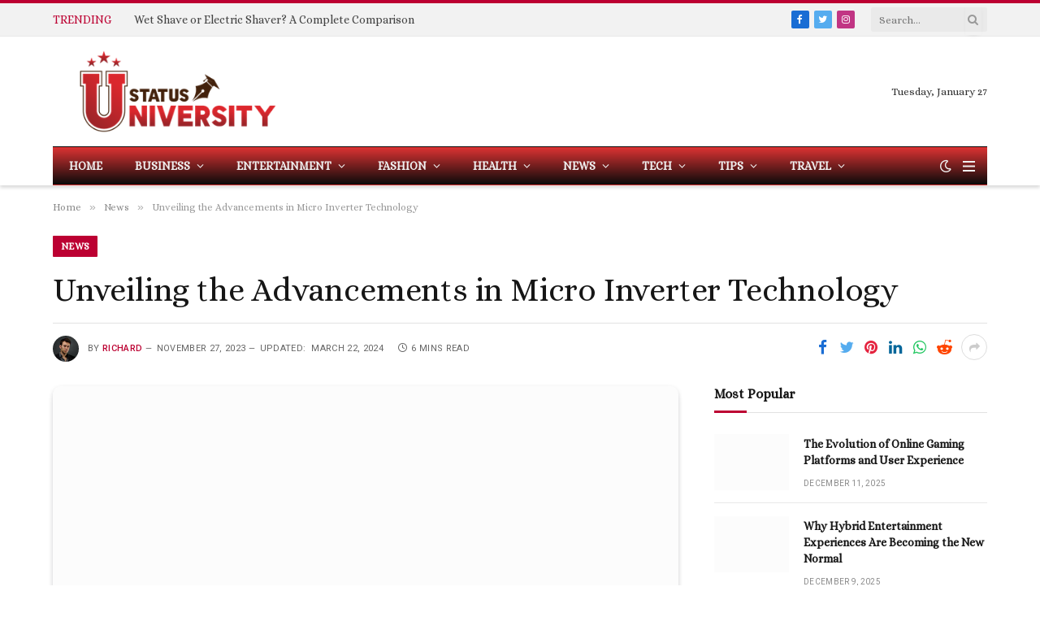

--- FILE ---
content_type: text/html; charset=UTF-8
request_url: https://statusuniversity.com/2023/11/unveiling-the-advancements-in-micro-inverter-technology.html
body_size: 32099
content:

<!DOCTYPE html>
<html lang="en-US" prefix="og: https://ogp.me/ns#" class="s-light site-s-light">

<head><meta charset="UTF-8" /><script>if(navigator.userAgent.match(/MSIE|Internet Explorer/i)||navigator.userAgent.match(/Trident\/7\..*?rv:11/i)){var href=document.location.href;if(!href.match(/[?&]nowprocket/)){if(href.indexOf("?")==-1){if(href.indexOf("#")==-1){document.location.href=href+"?nowprocket=1"}else{document.location.href=href.replace("#","?nowprocket=1#")}}else{if(href.indexOf("#")==-1){document.location.href=href+"&nowprocket=1"}else{document.location.href=href.replace("#","&nowprocket=1#")}}}}</script><script>(()=>{class RocketLazyLoadScripts{constructor(){this.v="1.2.6",this.triggerEvents=["keydown","mousedown","mousemove","touchmove","touchstart","touchend","wheel"],this.userEventHandler=this.t.bind(this),this.touchStartHandler=this.i.bind(this),this.touchMoveHandler=this.o.bind(this),this.touchEndHandler=this.h.bind(this),this.clickHandler=this.u.bind(this),this.interceptedClicks=[],this.interceptedClickListeners=[],this.l(this),window.addEventListener("pageshow",(t=>{this.persisted=t.persisted,this.everythingLoaded&&this.m()})),this.CSPIssue=sessionStorage.getItem("rocketCSPIssue"),document.addEventListener("securitypolicyviolation",(t=>{this.CSPIssue||"script-src-elem"!==t.violatedDirective||"data"!==t.blockedURI||(this.CSPIssue=!0,sessionStorage.setItem("rocketCSPIssue",!0))})),document.addEventListener("DOMContentLoaded",(()=>{this.k()})),this.delayedScripts={normal:[],async:[],defer:[]},this.trash=[],this.allJQueries=[]}p(t){document.hidden?t.t():(this.triggerEvents.forEach((e=>window.addEventListener(e,t.userEventHandler,{passive:!0}))),window.addEventListener("touchstart",t.touchStartHandler,{passive:!0}),window.addEventListener("mousedown",t.touchStartHandler),document.addEventListener("visibilitychange",t.userEventHandler))}_(){this.triggerEvents.forEach((t=>window.removeEventListener(t,this.userEventHandler,{passive:!0}))),document.removeEventListener("visibilitychange",this.userEventHandler)}i(t){"HTML"!==t.target.tagName&&(window.addEventListener("touchend",this.touchEndHandler),window.addEventListener("mouseup",this.touchEndHandler),window.addEventListener("touchmove",this.touchMoveHandler,{passive:!0}),window.addEventListener("mousemove",this.touchMoveHandler),t.target.addEventListener("click",this.clickHandler),this.L(t.target,!0),this.S(t.target,"onclick","rocket-onclick"),this.C())}o(t){window.removeEventListener("touchend",this.touchEndHandler),window.removeEventListener("mouseup",this.touchEndHandler),window.removeEventListener("touchmove",this.touchMoveHandler,{passive:!0}),window.removeEventListener("mousemove",this.touchMoveHandler),t.target.removeEventListener("click",this.clickHandler),this.L(t.target,!1),this.S(t.target,"rocket-onclick","onclick"),this.M()}h(){window.removeEventListener("touchend",this.touchEndHandler),window.removeEventListener("mouseup",this.touchEndHandler),window.removeEventListener("touchmove",this.touchMoveHandler,{passive:!0}),window.removeEventListener("mousemove",this.touchMoveHandler)}u(t){t.target.removeEventListener("click",this.clickHandler),this.L(t.target,!1),this.S(t.target,"rocket-onclick","onclick"),this.interceptedClicks.push(t),t.preventDefault(),t.stopPropagation(),t.stopImmediatePropagation(),this.M()}O(){window.removeEventListener("touchstart",this.touchStartHandler,{passive:!0}),window.removeEventListener("mousedown",this.touchStartHandler),this.interceptedClicks.forEach((t=>{t.target.dispatchEvent(new MouseEvent("click",{view:t.view,bubbles:!0,cancelable:!0}))}))}l(t){EventTarget.prototype.addEventListenerWPRocketBase=EventTarget.prototype.addEventListener,EventTarget.prototype.addEventListener=function(e,i,o){"click"!==e||t.windowLoaded||i===t.clickHandler||t.interceptedClickListeners.push({target:this,func:i,options:o}),(this||window).addEventListenerWPRocketBase(e,i,o)}}L(t,e){this.interceptedClickListeners.forEach((i=>{i.target===t&&(e?t.removeEventListener("click",i.func,i.options):t.addEventListener("click",i.func,i.options))})),t.parentNode!==document.documentElement&&this.L(t.parentNode,e)}D(){return new Promise((t=>{this.P?this.M=t:t()}))}C(){this.P=!0}M(){this.P=!1}S(t,e,i){t.hasAttribute&&t.hasAttribute(e)&&(event.target.setAttribute(i,event.target.getAttribute(e)),event.target.removeAttribute(e))}t(){this._(this),"loading"===document.readyState?document.addEventListener("DOMContentLoaded",this.R.bind(this)):this.R()}k(){let t=[];document.querySelectorAll("script[type=rocketlazyloadscript][data-rocket-src]").forEach((e=>{let i=e.getAttribute("data-rocket-src");if(i&&!i.startsWith("data:")){0===i.indexOf("//")&&(i=location.protocol+i);try{const o=new URL(i).origin;o!==location.origin&&t.push({src:o,crossOrigin:e.crossOrigin||"module"===e.getAttribute("data-rocket-type")})}catch(t){}}})),t=[...new Map(t.map((t=>[JSON.stringify(t),t]))).values()],this.T(t,"preconnect")}async R(){this.lastBreath=Date.now(),this.j(this),this.F(this),this.I(),this.W(),this.q(),await this.A(this.delayedScripts.normal),await this.A(this.delayedScripts.defer),await this.A(this.delayedScripts.async);try{await this.U(),await this.H(this),await this.J()}catch(t){console.error(t)}window.dispatchEvent(new Event("rocket-allScriptsLoaded")),this.everythingLoaded=!0,this.D().then((()=>{this.O()})),this.N()}W(){document.querySelectorAll("script[type=rocketlazyloadscript]").forEach((t=>{t.hasAttribute("data-rocket-src")?t.hasAttribute("async")&&!1!==t.async?this.delayedScripts.async.push(t):t.hasAttribute("defer")&&!1!==t.defer||"module"===t.getAttribute("data-rocket-type")?this.delayedScripts.defer.push(t):this.delayedScripts.normal.push(t):this.delayedScripts.normal.push(t)}))}async B(t){if(await this.G(),!0!==t.noModule||!("noModule"in HTMLScriptElement.prototype))return new Promise((e=>{let i;function o(){(i||t).setAttribute("data-rocket-status","executed"),e()}try{if(navigator.userAgent.indexOf("Firefox/")>0||""===navigator.vendor||this.CSPIssue)i=document.createElement("script"),[...t.attributes].forEach((t=>{let e=t.nodeName;"type"!==e&&("data-rocket-type"===e&&(e="type"),"data-rocket-src"===e&&(e="src"),i.setAttribute(e,t.nodeValue))})),t.text&&(i.text=t.text),i.hasAttribute("src")?(i.addEventListener("load",o),i.addEventListener("error",(function(){i.setAttribute("data-rocket-status","failed-network"),e()})),setTimeout((()=>{i.isConnected||e()}),1)):(i.text=t.text,o()),t.parentNode.replaceChild(i,t);else{const i=t.getAttribute("data-rocket-type"),s=t.getAttribute("data-rocket-src");i?(t.type=i,t.removeAttribute("data-rocket-type")):t.removeAttribute("type"),t.addEventListener("load",o),t.addEventListener("error",(i=>{this.CSPIssue&&i.target.src.startsWith("data:")?(console.log("WPRocket: data-uri blocked by CSP -> fallback"),t.removeAttribute("src"),this.B(t).then(e)):(t.setAttribute("data-rocket-status","failed-network"),e())})),s?(t.removeAttribute("data-rocket-src"),t.src=s):t.src="data:text/javascript;base64,"+window.btoa(unescape(encodeURIComponent(t.text)))}}catch(i){t.setAttribute("data-rocket-status","failed-transform"),e()}}));t.setAttribute("data-rocket-status","skipped")}async A(t){const e=t.shift();return e&&e.isConnected?(await this.B(e),this.A(t)):Promise.resolve()}q(){this.T([...this.delayedScripts.normal,...this.delayedScripts.defer,...this.delayedScripts.async],"preload")}T(t,e){var i=document.createDocumentFragment();t.forEach((t=>{const o=t.getAttribute&&t.getAttribute("data-rocket-src")||t.src;if(o&&!o.startsWith("data:")){const s=document.createElement("link");s.href=o,s.rel=e,"preconnect"!==e&&(s.as="script"),t.getAttribute&&"module"===t.getAttribute("data-rocket-type")&&(s.crossOrigin=!0),t.crossOrigin&&(s.crossOrigin=t.crossOrigin),t.integrity&&(s.integrity=t.integrity),i.appendChild(s),this.trash.push(s)}})),document.head.appendChild(i)}j(t){let e={};function i(i,o){return e[o].eventsToRewrite.indexOf(i)>=0&&!t.everythingLoaded?"rocket-"+i:i}function o(t,o){!function(t){e[t]||(e[t]={originalFunctions:{add:t.addEventListener,remove:t.removeEventListener},eventsToRewrite:[]},t.addEventListener=function(){arguments[0]=i(arguments[0],t),e[t].originalFunctions.add.apply(t,arguments)},t.removeEventListener=function(){arguments[0]=i(arguments[0],t),e[t].originalFunctions.remove.apply(t,arguments)})}(t),e[t].eventsToRewrite.push(o)}function s(e,i){let o=e[i];e[i]=null,Object.defineProperty(e,i,{get:()=>o||function(){},set(s){t.everythingLoaded?o=s:e["rocket"+i]=o=s}})}o(document,"DOMContentLoaded"),o(window,"DOMContentLoaded"),o(window,"load"),o(window,"pageshow"),o(document,"readystatechange"),s(document,"onreadystatechange"),s(window,"onload"),s(window,"onpageshow");try{Object.defineProperty(document,"readyState",{get:()=>t.rocketReadyState,set(e){t.rocketReadyState=e},configurable:!0}),document.readyState="loading"}catch(t){console.log("WPRocket DJE readyState conflict, bypassing")}}F(t){let e;function i(e){return t.everythingLoaded?e:e.split(" ").map((t=>"load"===t||0===t.indexOf("load.")?"rocket-jquery-load":t)).join(" ")}function o(o){function s(t){const e=o.fn[t];o.fn[t]=o.fn.init.prototype[t]=function(){return this[0]===window&&("string"==typeof arguments[0]||arguments[0]instanceof String?arguments[0]=i(arguments[0]):"object"==typeof arguments[0]&&Object.keys(arguments[0]).forEach((t=>{const e=arguments[0][t];delete arguments[0][t],arguments[0][i(t)]=e}))),e.apply(this,arguments),this}}o&&o.fn&&!t.allJQueries.includes(o)&&(o.fn.ready=o.fn.init.prototype.ready=function(e){return t.domReadyFired?e.bind(document)(o):document.addEventListener("rocket-DOMContentLoaded",(()=>e.bind(document)(o))),o([])},s("on"),s("one"),t.allJQueries.push(o)),e=o}o(window.jQuery),Object.defineProperty(window,"jQuery",{get:()=>e,set(t){o(t)}})}async H(t){const e=document.querySelector("script[data-webpack]");e&&(await async function(){return new Promise((t=>{e.addEventListener("load",t),e.addEventListener("error",t)}))}(),await t.K(),await t.H(t))}async U(){this.domReadyFired=!0;try{document.readyState="interactive"}catch(t){}await this.G(),document.dispatchEvent(new Event("rocket-readystatechange")),await this.G(),document.rocketonreadystatechange&&document.rocketonreadystatechange(),await this.G(),document.dispatchEvent(new Event("rocket-DOMContentLoaded")),await this.G(),window.dispatchEvent(new Event("rocket-DOMContentLoaded"))}async J(){try{document.readyState="complete"}catch(t){}await this.G(),document.dispatchEvent(new Event("rocket-readystatechange")),await this.G(),document.rocketonreadystatechange&&document.rocketonreadystatechange(),await this.G(),window.dispatchEvent(new Event("rocket-load")),await this.G(),window.rocketonload&&window.rocketonload(),await this.G(),this.allJQueries.forEach((t=>t(window).trigger("rocket-jquery-load"))),await this.G();const t=new Event("rocket-pageshow");t.persisted=this.persisted,window.dispatchEvent(t),await this.G(),window.rocketonpageshow&&window.rocketonpageshow({persisted:this.persisted}),this.windowLoaded=!0}m(){document.onreadystatechange&&document.onreadystatechange(),window.onload&&window.onload(),window.onpageshow&&window.onpageshow({persisted:this.persisted})}I(){const t=new Map;document.write=document.writeln=function(e){const i=document.currentScript;i||console.error("WPRocket unable to document.write this: "+e);const o=document.createRange(),s=i.parentElement;let n=t.get(i);void 0===n&&(n=i.nextSibling,t.set(i,n));const c=document.createDocumentFragment();o.setStart(c,0),c.appendChild(o.createContextualFragment(e)),s.insertBefore(c,n)}}async G(){Date.now()-this.lastBreath>45&&(await this.K(),this.lastBreath=Date.now())}async K(){return document.hidden?new Promise((t=>setTimeout(t))):new Promise((t=>requestAnimationFrame(t)))}N(){this.trash.forEach((t=>t.remove()))}static run(){const t=new RocketLazyLoadScripts;t.p(t)}}RocketLazyLoadScripts.run()})();</script>

	
	<meta name="viewport" content="width=device-width, initial-scale=1" />
	
<!-- Search Engine Optimization by Rank Math - https://rankmath.com/ -->
<title>Micro Inverter Technology: Unleashing Solar Power Potential</title><link rel="preload" as="image" imagesrcset="https://statusuniversity.com/wp-content/uploads/2023/11/Screenshot_17-1.png 700w, https://statusuniversity.com/wp-content/uploads/2023/11/Screenshot_17-1-300x183.png 300w, https://statusuniversity.com/wp-content/uploads/2023/11/Screenshot_17-1-150x92.png 150w, https://statusuniversity.com/wp-content/uploads/2023/11/Screenshot_17-1-450x275.png 450w" imagesizes="(max-width: 755px) 100vw, 755px" /><link rel="preload" as="font" href="https://statusuniversity.com/wp-content/themes/smart-mag/css/icons/fonts/ts-icons.woff2?v2.4" type="font/woff2" crossorigin="anonymous" /><link rel="preload" data-rocket-preload as="style" href="https://fonts.googleapis.com/css?family=Alice%3A400%2C500%2C600%2C700%7CRoboto%3A400%2C500%2C600%2C700&#038;display=swap" /><link rel="stylesheet" href="https://fonts.googleapis.com/css?family=Alice%3A400%2C500%2C600%2C700%7CRoboto%3A400%2C500%2C600%2C700&#038;display=swap" media="print" onload="this.media='all'" /><noscript><link rel="stylesheet" href="https://fonts.googleapis.com/css?family=Alice%3A400%2C500%2C600%2C700%7CRoboto%3A400%2C500%2C600%2C700&#038;display=swap" /></noscript>
<meta name="description" content="Uncover the latest advancements in micro inverter technology and its transformative impact on solar power generation."/>
<meta name="robots" content="follow, index, max-snippet:-1, max-video-preview:-1, max-image-preview:large"/>
<link rel="canonical" href="https://statusuniversity.com/2023/11/unveiling-the-advancements-in-micro-inverter-technology.html" />
<meta property="og:locale" content="en_US" />
<meta property="og:type" content="article" />
<meta property="og:title" content="Micro Inverter Technology: Unleashing Solar Power Potential" />
<meta property="og:description" content="Uncover the latest advancements in micro inverter technology and its transformative impact on solar power generation." />
<meta property="og:url" content="https://statusuniversity.com/2023/11/unveiling-the-advancements-in-micro-inverter-technology.html" />
<meta property="og:site_name" content="Top 10 Crafts" />
<meta property="article:section" content="News" />
<meta property="og:updated_time" content="2024-03-22T13:06:47+00:00" />
<meta property="og:image" content="https://statusuniversity.com/wp-content/uploads/2023/11/Screenshot_17-1.png" />
<meta property="og:image:secure_url" content="https://statusuniversity.com/wp-content/uploads/2023/11/Screenshot_17-1.png" />
<meta property="og:image:width" content="700" />
<meta property="og:image:height" content="428" />
<meta property="og:image:alt" content="Unveiling the Advancements in Micro Inverter Technology" />
<meta property="og:image:type" content="image/png" />
<meta property="article:published_time" content="2023-11-27T15:14:42+00:00" />
<meta property="article:modified_time" content="2024-03-22T13:06:47+00:00" />
<meta name="twitter:card" content="summary_large_image" />
<meta name="twitter:title" content="Micro Inverter Technology: Unleashing Solar Power Potential" />
<meta name="twitter:description" content="Uncover the latest advancements in micro inverter technology and its transformative impact on solar power generation." />
<meta name="twitter:image" content="https://statusuniversity.com/wp-content/uploads/2023/11/Screenshot_17-1.png" />
<meta name="twitter:label1" content="Written by" />
<meta name="twitter:data1" content="Richard" />
<meta name="twitter:label2" content="Time to read" />
<meta name="twitter:data2" content="5 minutes" />
<script type="application/ld+json" class="rank-math-schema">{"@context":"https://schema.org","@graph":[{"@type":["Person","Organization"],"@id":"https://statusuniversity.com/#person","name":"Top 10 Crafts"},{"@type":"WebSite","@id":"https://statusuniversity.com/#website","url":"https://statusuniversity.com","name":"Top 10 Crafts","publisher":{"@id":"https://statusuniversity.com/#person"},"inLanguage":"en-US"},{"@type":"ImageObject","@id":"https://statusuniversity.com/wp-content/uploads/2023/11/Screenshot_17-1.png","url":"https://statusuniversity.com/wp-content/uploads/2023/11/Screenshot_17-1.png","width":"700","height":"428","inLanguage":"en-US"},{"@type":"WebPage","@id":"https://statusuniversity.com/2023/11/unveiling-the-advancements-in-micro-inverter-technology.html#webpage","url":"https://statusuniversity.com/2023/11/unveiling-the-advancements-in-micro-inverter-technology.html","name":"Micro Inverter Technology: Unleashing Solar Power Potential","datePublished":"2023-11-27T15:14:42+00:00","dateModified":"2024-03-22T13:06:47+00:00","isPartOf":{"@id":"https://statusuniversity.com/#website"},"primaryImageOfPage":{"@id":"https://statusuniversity.com/wp-content/uploads/2023/11/Screenshot_17-1.png"},"inLanguage":"en-US"},{"@type":"Person","@id":"https://statusuniversity.com/author/ryme","name":"Richard","url":"https://statusuniversity.com/author/ryme","image":{"@type":"ImageObject","@id":"https://secure.gravatar.com/avatar/10beee35e8abbd564e62b967f9363666a444b67e7f3a7469d06759887ad0d31a?s=96&amp;d=mm&amp;r=g","url":"https://secure.gravatar.com/avatar/10beee35e8abbd564e62b967f9363666a444b67e7f3a7469d06759887ad0d31a?s=96&amp;d=mm&amp;r=g","caption":"Richard","inLanguage":"en-US"},"sameAs":["https://statusuniversity.com/"]},{"@type":"BlogPosting","headline":"Micro Inverter Technology: Unleashing Solar Power Potential","datePublished":"2023-11-27T15:14:42+00:00","dateModified":"2024-03-22T13:06:47+00:00","articleSection":"News","author":{"@id":"https://statusuniversity.com/author/ryme","name":"Richard"},"publisher":{"@id":"https://statusuniversity.com/#person"},"description":"Uncover the latest advancements in micro inverter technology and its transformative impact on solar power generation.","name":"Micro Inverter Technology: Unleashing Solar Power Potential","@id":"https://statusuniversity.com/2023/11/unveiling-the-advancements-in-micro-inverter-technology.html#richSnippet","isPartOf":{"@id":"https://statusuniversity.com/2023/11/unveiling-the-advancements-in-micro-inverter-technology.html#webpage"},"image":{"@id":"https://statusuniversity.com/wp-content/uploads/2023/11/Screenshot_17-1.png"},"inLanguage":"en-US","mainEntityOfPage":{"@id":"https://statusuniversity.com/2023/11/unveiling-the-advancements-in-micro-inverter-technology.html#webpage"}}]}</script>
<!-- /Rank Math WordPress SEO plugin -->

<link rel='dns-prefetch' href='//fonts.googleapis.com' />
<link href='https://fonts.gstatic.com' crossorigin rel='preconnect' />
<link rel="alternate" type="application/rss+xml" title="Statusuniversity &raquo; Feed" href="https://statusuniversity.com/feed" />
<link rel="alternate" title="oEmbed (JSON)" type="application/json+oembed" href="https://statusuniversity.com/wp-json/oembed/1.0/embed?url=https%3A%2F%2Fstatusuniversity.com%2F2023%2F11%2Funveiling-the-advancements-in-micro-inverter-technology.html" />
<link rel="alternate" title="oEmbed (XML)" type="text/xml+oembed" href="https://statusuniversity.com/wp-json/oembed/1.0/embed?url=https%3A%2F%2Fstatusuniversity.com%2F2023%2F11%2Funveiling-the-advancements-in-micro-inverter-technology.html&#038;format=xml" />
<style id='wp-img-auto-sizes-contain-inline-css' type='text/css'>
img:is([sizes=auto i],[sizes^="auto," i]){contain-intrinsic-size:3000px 1500px}
/*# sourceURL=wp-img-auto-sizes-contain-inline-css */
</style>
<style id='wp-emoji-styles-inline-css' type='text/css'>

	img.wp-smiley, img.emoji {
		display: inline !important;
		border: none !important;
		box-shadow: none !important;
		height: 1em !important;
		width: 1em !important;
		margin: 0 0.07em !important;
		vertical-align: -0.1em !important;
		background: none !important;
		padding: 0 !important;
	}
/*# sourceURL=wp-emoji-styles-inline-css */
</style>
<link rel='stylesheet' id='wp-block-library-css' href='https://statusuniversity.com/wp-includes/css/dist/block-library/style.min.css?ver=6.9' type='text/css' media='all' />
<style id='global-styles-inline-css' type='text/css'>
:root{--wp--preset--aspect-ratio--square: 1;--wp--preset--aspect-ratio--4-3: 4/3;--wp--preset--aspect-ratio--3-4: 3/4;--wp--preset--aspect-ratio--3-2: 3/2;--wp--preset--aspect-ratio--2-3: 2/3;--wp--preset--aspect-ratio--16-9: 16/9;--wp--preset--aspect-ratio--9-16: 9/16;--wp--preset--color--black: #000000;--wp--preset--color--cyan-bluish-gray: #abb8c3;--wp--preset--color--white: #ffffff;--wp--preset--color--pale-pink: #f78da7;--wp--preset--color--vivid-red: #cf2e2e;--wp--preset--color--luminous-vivid-orange: #ff6900;--wp--preset--color--luminous-vivid-amber: #fcb900;--wp--preset--color--light-green-cyan: #7bdcb5;--wp--preset--color--vivid-green-cyan: #00d084;--wp--preset--color--pale-cyan-blue: #8ed1fc;--wp--preset--color--vivid-cyan-blue: #0693e3;--wp--preset--color--vivid-purple: #9b51e0;--wp--preset--gradient--vivid-cyan-blue-to-vivid-purple: linear-gradient(135deg,rgb(6,147,227) 0%,rgb(155,81,224) 100%);--wp--preset--gradient--light-green-cyan-to-vivid-green-cyan: linear-gradient(135deg,rgb(122,220,180) 0%,rgb(0,208,130) 100%);--wp--preset--gradient--luminous-vivid-amber-to-luminous-vivid-orange: linear-gradient(135deg,rgb(252,185,0) 0%,rgb(255,105,0) 100%);--wp--preset--gradient--luminous-vivid-orange-to-vivid-red: linear-gradient(135deg,rgb(255,105,0) 0%,rgb(207,46,46) 100%);--wp--preset--gradient--very-light-gray-to-cyan-bluish-gray: linear-gradient(135deg,rgb(238,238,238) 0%,rgb(169,184,195) 100%);--wp--preset--gradient--cool-to-warm-spectrum: linear-gradient(135deg,rgb(74,234,220) 0%,rgb(151,120,209) 20%,rgb(207,42,186) 40%,rgb(238,44,130) 60%,rgb(251,105,98) 80%,rgb(254,248,76) 100%);--wp--preset--gradient--blush-light-purple: linear-gradient(135deg,rgb(255,206,236) 0%,rgb(152,150,240) 100%);--wp--preset--gradient--blush-bordeaux: linear-gradient(135deg,rgb(254,205,165) 0%,rgb(254,45,45) 50%,rgb(107,0,62) 100%);--wp--preset--gradient--luminous-dusk: linear-gradient(135deg,rgb(255,203,112) 0%,rgb(199,81,192) 50%,rgb(65,88,208) 100%);--wp--preset--gradient--pale-ocean: linear-gradient(135deg,rgb(255,245,203) 0%,rgb(182,227,212) 50%,rgb(51,167,181) 100%);--wp--preset--gradient--electric-grass: linear-gradient(135deg,rgb(202,248,128) 0%,rgb(113,206,126) 100%);--wp--preset--gradient--midnight: linear-gradient(135deg,rgb(2,3,129) 0%,rgb(40,116,252) 100%);--wp--preset--font-size--small: 13px;--wp--preset--font-size--medium: 20px;--wp--preset--font-size--large: 36px;--wp--preset--font-size--x-large: 42px;--wp--preset--spacing--20: 0.44rem;--wp--preset--spacing--30: 0.67rem;--wp--preset--spacing--40: 1rem;--wp--preset--spacing--50: 1.5rem;--wp--preset--spacing--60: 2.25rem;--wp--preset--spacing--70: 3.38rem;--wp--preset--spacing--80: 5.06rem;--wp--preset--shadow--natural: 6px 6px 9px rgba(0, 0, 0, 0.2);--wp--preset--shadow--deep: 12px 12px 50px rgba(0, 0, 0, 0.4);--wp--preset--shadow--sharp: 6px 6px 0px rgba(0, 0, 0, 0.2);--wp--preset--shadow--outlined: 6px 6px 0px -3px rgb(255, 255, 255), 6px 6px rgb(0, 0, 0);--wp--preset--shadow--crisp: 6px 6px 0px rgb(0, 0, 0);}:where(.is-layout-flex){gap: 0.5em;}:where(.is-layout-grid){gap: 0.5em;}body .is-layout-flex{display: flex;}.is-layout-flex{flex-wrap: wrap;align-items: center;}.is-layout-flex > :is(*, div){margin: 0;}body .is-layout-grid{display: grid;}.is-layout-grid > :is(*, div){margin: 0;}:where(.wp-block-columns.is-layout-flex){gap: 2em;}:where(.wp-block-columns.is-layout-grid){gap: 2em;}:where(.wp-block-post-template.is-layout-flex){gap: 1.25em;}:where(.wp-block-post-template.is-layout-grid){gap: 1.25em;}.has-black-color{color: var(--wp--preset--color--black) !important;}.has-cyan-bluish-gray-color{color: var(--wp--preset--color--cyan-bluish-gray) !important;}.has-white-color{color: var(--wp--preset--color--white) !important;}.has-pale-pink-color{color: var(--wp--preset--color--pale-pink) !important;}.has-vivid-red-color{color: var(--wp--preset--color--vivid-red) !important;}.has-luminous-vivid-orange-color{color: var(--wp--preset--color--luminous-vivid-orange) !important;}.has-luminous-vivid-amber-color{color: var(--wp--preset--color--luminous-vivid-amber) !important;}.has-light-green-cyan-color{color: var(--wp--preset--color--light-green-cyan) !important;}.has-vivid-green-cyan-color{color: var(--wp--preset--color--vivid-green-cyan) !important;}.has-pale-cyan-blue-color{color: var(--wp--preset--color--pale-cyan-blue) !important;}.has-vivid-cyan-blue-color{color: var(--wp--preset--color--vivid-cyan-blue) !important;}.has-vivid-purple-color{color: var(--wp--preset--color--vivid-purple) !important;}.has-black-background-color{background-color: var(--wp--preset--color--black) !important;}.has-cyan-bluish-gray-background-color{background-color: var(--wp--preset--color--cyan-bluish-gray) !important;}.has-white-background-color{background-color: var(--wp--preset--color--white) !important;}.has-pale-pink-background-color{background-color: var(--wp--preset--color--pale-pink) !important;}.has-vivid-red-background-color{background-color: var(--wp--preset--color--vivid-red) !important;}.has-luminous-vivid-orange-background-color{background-color: var(--wp--preset--color--luminous-vivid-orange) !important;}.has-luminous-vivid-amber-background-color{background-color: var(--wp--preset--color--luminous-vivid-amber) !important;}.has-light-green-cyan-background-color{background-color: var(--wp--preset--color--light-green-cyan) !important;}.has-vivid-green-cyan-background-color{background-color: var(--wp--preset--color--vivid-green-cyan) !important;}.has-pale-cyan-blue-background-color{background-color: var(--wp--preset--color--pale-cyan-blue) !important;}.has-vivid-cyan-blue-background-color{background-color: var(--wp--preset--color--vivid-cyan-blue) !important;}.has-vivid-purple-background-color{background-color: var(--wp--preset--color--vivid-purple) !important;}.has-black-border-color{border-color: var(--wp--preset--color--black) !important;}.has-cyan-bluish-gray-border-color{border-color: var(--wp--preset--color--cyan-bluish-gray) !important;}.has-white-border-color{border-color: var(--wp--preset--color--white) !important;}.has-pale-pink-border-color{border-color: var(--wp--preset--color--pale-pink) !important;}.has-vivid-red-border-color{border-color: var(--wp--preset--color--vivid-red) !important;}.has-luminous-vivid-orange-border-color{border-color: var(--wp--preset--color--luminous-vivid-orange) !important;}.has-luminous-vivid-amber-border-color{border-color: var(--wp--preset--color--luminous-vivid-amber) !important;}.has-light-green-cyan-border-color{border-color: var(--wp--preset--color--light-green-cyan) !important;}.has-vivid-green-cyan-border-color{border-color: var(--wp--preset--color--vivid-green-cyan) !important;}.has-pale-cyan-blue-border-color{border-color: var(--wp--preset--color--pale-cyan-blue) !important;}.has-vivid-cyan-blue-border-color{border-color: var(--wp--preset--color--vivid-cyan-blue) !important;}.has-vivid-purple-border-color{border-color: var(--wp--preset--color--vivid-purple) !important;}.has-vivid-cyan-blue-to-vivid-purple-gradient-background{background: var(--wp--preset--gradient--vivid-cyan-blue-to-vivid-purple) !important;}.has-light-green-cyan-to-vivid-green-cyan-gradient-background{background: var(--wp--preset--gradient--light-green-cyan-to-vivid-green-cyan) !important;}.has-luminous-vivid-amber-to-luminous-vivid-orange-gradient-background{background: var(--wp--preset--gradient--luminous-vivid-amber-to-luminous-vivid-orange) !important;}.has-luminous-vivid-orange-to-vivid-red-gradient-background{background: var(--wp--preset--gradient--luminous-vivid-orange-to-vivid-red) !important;}.has-very-light-gray-to-cyan-bluish-gray-gradient-background{background: var(--wp--preset--gradient--very-light-gray-to-cyan-bluish-gray) !important;}.has-cool-to-warm-spectrum-gradient-background{background: var(--wp--preset--gradient--cool-to-warm-spectrum) !important;}.has-blush-light-purple-gradient-background{background: var(--wp--preset--gradient--blush-light-purple) !important;}.has-blush-bordeaux-gradient-background{background: var(--wp--preset--gradient--blush-bordeaux) !important;}.has-luminous-dusk-gradient-background{background: var(--wp--preset--gradient--luminous-dusk) !important;}.has-pale-ocean-gradient-background{background: var(--wp--preset--gradient--pale-ocean) !important;}.has-electric-grass-gradient-background{background: var(--wp--preset--gradient--electric-grass) !important;}.has-midnight-gradient-background{background: var(--wp--preset--gradient--midnight) !important;}.has-small-font-size{font-size: var(--wp--preset--font-size--small) !important;}.has-medium-font-size{font-size: var(--wp--preset--font-size--medium) !important;}.has-large-font-size{font-size: var(--wp--preset--font-size--large) !important;}.has-x-large-font-size{font-size: var(--wp--preset--font-size--x-large) !important;}
/*# sourceURL=global-styles-inline-css */
</style>

<style id='classic-theme-styles-inline-css' type='text/css'>
/*! This file is auto-generated */
.wp-block-button__link{color:#fff;background-color:#32373c;border-radius:9999px;box-shadow:none;text-decoration:none;padding:calc(.667em + 2px) calc(1.333em + 2px);font-size:1.125em}.wp-block-file__button{background:#32373c;color:#fff;text-decoration:none}
/*# sourceURL=/wp-includes/css/classic-themes.min.css */
</style>
<link data-minify="1" rel='stylesheet' id='smartmag-core-css' href='https://statusuniversity.com/wp-content/cache/min/1/wp-content/themes/smart-mag/style.css?ver=1740896063' type='text/css' media='all' />
<style id='smartmag-core-inline-css' type='text/css'>
:root { --c-main: #bc0032;
--c-main-rgb: 188,0,50;
--text-font: "Alice", system-ui, -apple-system, "Segoe UI", Arial, sans-serif;
--body-font: "Alice", system-ui, -apple-system, "Segoe UI", Arial, sans-serif;
--ui-font: "Alice", system-ui, -apple-system, "Segoe UI", Arial, sans-serif;
--title-font: "Alice", system-ui, -apple-system, "Segoe UI", Arial, sans-serif;
--h-font: "Alice", system-ui, -apple-system, "Segoe UI", Arial, sans-serif;
--title-font: "Alice", system-ui, -apple-system, "Segoe UI", Arial, sans-serif;
--h-font: "Alice", system-ui, -apple-system, "Segoe UI", Arial, sans-serif;
--text-h-font: var(--h-font);
--title-size-xs: 14px;
--title-size-s: 14px;
--title-size-n: 16px;
--title-size-m: 17px;
--title-size-l: 19px;
--title-size-xl: 21px;
--main-width: 1150px;
--excerpt-size: 14px; }
:root { --sidebar-width: 336px; }
.ts-row, .has-el-gap { --sidebar-c-width: calc(var(--sidebar-width) + var(--grid-gutter-h) + var(--sidebar-c-pad)); }
:root { --sidebar-pad: 26px; --sidebar-sep-pad: 26px; }
.main-wrap > .main { margin-top: 28px; }
.smart-head-main { --c-shadow: #dbdbdb; }
.smart-head-main .smart-head-bot { background: linear-gradient(360deg, #0a0a0a 0%, #dd3333 100%); }
.mobile-menu { font-size: 15px; }
.off-canvas { background-color: rgba(175,0,76,0.99); }
.smart-head-main .hamburger-icon { width: 15px; --height: 13px; }
.trending-ticker .heading { margin-right: 28px; }
.s-dark .upper-footer { background-color: #bc0032; }
.upper-footer > .wrap { padding-bottom: 50px; }
.main-footer .lower-footer { background-color: #bc0032; }
.lower-footer { color: #ffffff; }
.post-meta { font-family: "Roboto", system-ui, -apple-system, "Segoe UI", Arial, sans-serif; }
.post-meta .meta-item, .post-meta .text-in { font-size: 10px; font-weight: normal; text-transform: uppercase; letter-spacing: .03em; }
.post-meta .text-in, .post-meta .post-cat > a { font-size: 11px; }
.post-meta .post-cat > a { font-weight: bold; text-transform: uppercase; letter-spacing: .1em; }
.post-meta .post-author > a { color: var(--c-main); }
.cat-labels .category { font-size: 10px; }
.block-head-c .heading { font-size: 16px; text-transform: initial; }
.block-head-c { --line-weight: 3px; --border-weight: 1px; }
.loop-grid .ratio-is-custom { padding-bottom: calc(100% / 1.68); }
.loop-small .media { width: 36%; max-width: 50%; }
.loop-small .media:not(i) { max-width: 92px; }
.single-featured .featured, .the-post-header .featured { border-radius: 10px; --media-radius: 10px; overflow: hidden; }
.post-meta-single .meta-item, .post-meta-single .text-in { font-size: 11px; }
.comments-area .comment-content { font-size: 14px; }
.comments-area .comment-meta { font-size: 12px; }
.the-post-header .post-meta .post-title { font-weight: 500; line-height: 1.2; }
.entry-content { font-size: 15.7px; }
.site-s-light .entry-content { color: #1c1c1c; }
.entry-content { --c-a: #256eed; }
.post-share-b:not(.is-not-global) { --service-height: 36px; }
.post-share-b:not(.is-not-global) .service .label { font-size: 12px; }
.post-share-float .service { width: 38px; height: 38px; font-size: 15px; }
.site-s-light .s-head-modern-a .post-meta { --c-post-meta: #606060; }
.category .feat-grid { --grid-gap: 2px; }
@media (min-width: 940px) and (max-width: 1200px) { .ts-row, .has-el-gap { --sidebar-c-width: calc(var(--sidebar-width) + var(--grid-gutter-h) + var(--sidebar-c-pad)); } }
@media (min-width: 768px) and (max-width: 940px) { .ts-contain, .main { padding-left: 35px; padding-right: 35px; } }
@media (max-width: 767px) { .ts-contain, .main { padding-left: 25px; padding-right: 25px; } }


/*# sourceURL=smartmag-core-inline-css */
</style>
<link data-minify="1" rel='stylesheet' id='smartmag-magnific-popup-css' href='https://statusuniversity.com/wp-content/cache/min/1/wp-content/themes/smart-mag/css/lightbox.css?ver=1740896063' type='text/css' media='all' />
<link data-minify="1" rel='stylesheet' id='smartmag-icons-css' href='https://statusuniversity.com/wp-content/cache/min/1/wp-content/themes/smart-mag/css/icons/icons.css?ver=1740896063' type='text/css' media='all' />

<style id='rocket-lazyload-inline-css' type='text/css'>
.rll-youtube-player{position:relative;padding-bottom:56.23%;height:0;overflow:hidden;max-width:100%;}.rll-youtube-player:focus-within{outline: 2px solid currentColor;outline-offset: 5px;}.rll-youtube-player iframe{position:absolute;top:0;left:0;width:100%;height:100%;z-index:100;background:0 0}.rll-youtube-player img{bottom:0;display:block;left:0;margin:auto;max-width:100%;width:100%;position:absolute;right:0;top:0;border:none;height:auto;-webkit-transition:.4s all;-moz-transition:.4s all;transition:.4s all}.rll-youtube-player img:hover{-webkit-filter:brightness(75%)}.rll-youtube-player .play{height:100%;width:100%;left:0;top:0;position:absolute;background:var(--wpr-bg-a734459d-99a5-4c58-a6e1-c5490000eb3a) no-repeat center;background-color: transparent !important;cursor:pointer;border:none;}
/*# sourceURL=rocket-lazyload-inline-css */
</style>
<script type="rocketlazyloadscript" data-minify="1" data-rocket-type="text/javascript" data-rocket-src="https://statusuniversity.com/wp-content/cache/min/1/wp-content/plugins/sphere-post-views/assets/js/post-views.js?ver=1740896063" id="sphere-post-views-js" data-rocket-defer defer></script>
<script type="rocketlazyloadscript" data-rocket-type="text/javascript" id="sphere-post-views-js-after">
/* <![CDATA[ */
var Sphere_PostViews = {"ajaxUrl":"https:\/\/statusuniversity.com\/wp-admin\/admin-ajax.php?sphere_post_views=1","sampling":0,"samplingRate":10,"repeatCountDelay":0,"postID":3929,"token":"ff6d502d97"}
//# sourceURL=sphere-post-views-js-after
/* ]]> */
</script>
<script type="text/javascript" src="https://statusuniversity.com/wp-includes/js/jquery/jquery.min.js?ver=3.7.1" id="jquery-core-js" data-rocket-defer defer></script>
<script type="text/javascript" src="https://statusuniversity.com/wp-includes/js/jquery/jquery-migrate.min.js?ver=3.4.1" id="jquery-migrate-js" data-rocket-defer defer></script>
<link rel="https://api.w.org/" href="https://statusuniversity.com/wp-json/" /><link rel="alternate" title="JSON" type="application/json" href="https://statusuniversity.com/wp-json/wp/v2/posts/3929" /><link rel="EditURI" type="application/rsd+xml" title="RSD" href="https://statusuniversity.com/xmlrpc.php?rsd" />
<meta name="generator" content="WordPress 6.9" />
<link rel='shortlink' href='https://statusuniversity.com/?p=3929' />

		<script type="rocketlazyloadscript">
		var BunyadSchemeKey = 'bunyad-scheme';
		(() => {
			const d = document.documentElement;
			const c = d.classList;
			var scheme = localStorage.getItem(BunyadSchemeKey);
			
			if (scheme) {
				d.dataset.origClass = c;
				scheme === 'dark' ? c.remove('s-light', 'site-s-light') : c.remove('s-dark', 'site-s-dark');
				c.add('site-s-' + scheme, 's-' + scheme);
			}
		})();
		</script>
		<meta name="generator" content="Elementor 3.16.6; features: e_dom_optimization, e_optimized_assets_loading, e_optimized_css_loading, additional_custom_breakpoints; settings: css_print_method-external, google_font-enabled, font_display-swap">
<link rel="icon" href="https://statusuniversity.com/wp-content/uploads/2023/10/cropped-Favicon-32x32.png" sizes="32x32" />
<link rel="icon" href="https://statusuniversity.com/wp-content/uploads/2023/10/cropped-Favicon-192x192.png" sizes="192x192" />
<link rel="apple-touch-icon" href="https://statusuniversity.com/wp-content/uploads/2023/10/cropped-Favicon-180x180.png" />
<meta name="msapplication-TileImage" content="https://statusuniversity.com/wp-content/uploads/2023/10/cropped-Favicon-270x270.png" />
<noscript><style id="rocket-lazyload-nojs-css">.rll-youtube-player, [data-lazy-src]{display:none !important;}</style></noscript>

<style id="wpr-lazyload-bg-container"></style><style id="wpr-lazyload-bg-exclusion"></style>
<noscript>
<style id="wpr-lazyload-bg-nostyle">.rll-youtube-player .play{--wpr-bg-a734459d-99a5-4c58-a6e1-c5490000eb3a: url('https://statusuniversity.com/wp-content/plugins/wp-rocket/assets/img/youtube.png');}</style>
</noscript>
<script type="application/javascript">const rocket_pairs = [{"selector":".rll-youtube-player .play","style":".rll-youtube-player .play{--wpr-bg-a734459d-99a5-4c58-a6e1-c5490000eb3a: url('https:\/\/statusuniversity.com\/wp-content\/plugins\/wp-rocket\/assets\/img\/youtube.png');}","hash":"a734459d-99a5-4c58-a6e1-c5490000eb3a","url":"https:\/\/statusuniversity.com\/wp-content\/plugins\/wp-rocket\/assets\/img\/youtube.png"}]; const rocket_excluded_pairs = [];</script><meta name="generator" content="WP Rocket 3.17.4" data-wpr-features="wpr_lazyload_css_bg_img wpr_delay_js wpr_defer_js wpr_minify_js wpr_lazyload_images wpr_lazyload_iframes wpr_minify_css wpr_desktop wpr_preload_links" /></head>

<body class="wp-singular post-template-default single single-post postid-3929 single-format-standard wp-theme-smart-mag non-logged-in right-sidebar post-layout-large-b post-cat-14 has-lb has-lb-sm layout-normal elementor-default elementor-kit-3219">



<div data-rocket-location-hash="a933d212100e5e0b47adec7322983482" class="main-wrap">

	
<div data-rocket-location-hash="f095da910053694a9017f7c35c9c7614" class="off-canvas-backdrop"></div>
<div data-rocket-location-hash="b9bedebb507d088b143157970a77b56c" class="mobile-menu-container off-canvas s-dark" id="off-canvas">

	<div data-rocket-location-hash="74c5b8180307cd6dba3c190477edcc0a" class="off-canvas-head">
		<a href="#" class="close"><i class="tsi tsi-times"></i></a>

		<div class="ts-logo">
			<img class="logo-mobile logo-image logo-image-dark" src="data:image/svg+xml,%3Csvg%20xmlns='http://www.w3.org/2000/svg'%20viewBox='0%200%20303%20135'%3E%3C/svg%3E" width="303" height="135" alt="Statusuniversity" data-lazy-src="https://statusuniversity.com/wp-content/uploads/2023/10/Logo.png"/><noscript><img class="logo-mobile logo-image logo-image-dark" src="https://statusuniversity.com/wp-content/uploads/2023/10/Logo.png" width="303" height="135" alt="Statusuniversity"/></noscript><img class="logo-mobile logo-image" src="data:image/svg+xml,%3Csvg%20xmlns='http://www.w3.org/2000/svg'%20viewBox='0%200%20303%20135'%3E%3C/svg%3E" width="303" height="135" alt="Statusuniversity" data-lazy-src="https://statusuniversity.com/wp-content/uploads/2023/10/Logo.png"/><noscript><img class="logo-mobile logo-image" src="https://statusuniversity.com/wp-content/uploads/2023/10/Logo.png" width="303" height="135" alt="Statusuniversity"/></noscript>		</div>
	</div>

	<div data-rocket-location-hash="43bfab4188aca985be6c3bccc02821fc" class="off-canvas-content">

		
			<ul id="menu-main-menu" class="mobile-menu"><li id="menu-item-3262" class="menu-item menu-item-type-post_type menu-item-object-page menu-item-home menu-item-3262"><a href="https://statusuniversity.com/">Home</a></li>
<li id="menu-item-3223" class="menu-item menu-item-type-taxonomy menu-item-object-category menu-item-3223"><a href="https://statusuniversity.com/business">Business</a></li>
<li id="menu-item-3224" class="menu-item menu-item-type-taxonomy menu-item-object-category menu-item-3224"><a href="https://statusuniversity.com/entertainment">Entertainment</a></li>
<li id="menu-item-3225" class="menu-item menu-item-type-taxonomy menu-item-object-category menu-item-3225"><a href="https://statusuniversity.com/fashion">Fashion</a></li>
<li id="menu-item-3226" class="menu-item menu-item-type-taxonomy menu-item-object-category menu-item-3226"><a href="https://statusuniversity.com/health">Health</a></li>
<li id="menu-item-3227" class="menu-item menu-item-type-taxonomy menu-item-object-category current-post-ancestor current-menu-parent current-post-parent menu-item-3227"><a href="https://statusuniversity.com/news">News</a></li>
<li id="menu-item-3228" class="menu-item menu-item-type-taxonomy menu-item-object-category menu-item-3228"><a href="https://statusuniversity.com/tech">Tech</a></li>
<li id="menu-item-3229" class="menu-item menu-item-type-taxonomy menu-item-object-category menu-item-3229"><a href="https://statusuniversity.com/tips">Tips</a></li>
<li id="menu-item-3230" class="menu-item menu-item-type-taxonomy menu-item-object-category menu-item-3230"><a href="https://statusuniversity.com/travel">Travel</a></li>
</ul>
		
		
		
		<div class="spc-social-block spc-social spc-social-b smart-head-social">
		
			
				<a href="#" class="link service s-facebook" target="_blank" rel="noopener">
					<i class="icon tsi tsi-facebook"></i>
					<span class="visuallyhidden">Facebook</span>
				</a>
									
			
				<a href="#" class="link service s-twitter" target="_blank" rel="noopener">
					<i class="icon tsi tsi-twitter"></i>
					<span class="visuallyhidden">Twitter</span>
				</a>
									
			
				<a href="#" class="link service s-instagram" target="_blank" rel="noopener">
					<i class="icon tsi tsi-instagram"></i>
					<span class="visuallyhidden">Instagram</span>
				</a>
									
			
		</div>

		
	</div>

</div>
<div data-rocket-location-hash="db18296f1a13c199490f248cf75b7a4f" class="smart-head smart-head-legacy smart-head-main" id="smart-head" data-sticky="auto" data-sticky-type="smart" data-sticky-full="1">
	
	<div data-rocket-location-hash="f99693ad3a56acdd2b6960bec12d1bb0" class="smart-head-row smart-head-top is-light smart-head-row-full">

		<div class="inner wrap">

							
				<div class="items items-left ">
				
<div class="trending-ticker" data-delay="8">
	<span class="heading">Trending</span>

	<ul>
				
			<li><a href="https://statusuniversity.com/2025/12/wet-shave-vs-electric-shaver.html" class="post-link">Wet Shave or Electric Shaver? A Complete Comparison</a></li>
		
				
			<li><a href="https://statusuniversity.com/2025/12/australian-seo-agencies-ai-research-planning.html" class="post-link">Australian SEO Agencies Leaning on AI to Speed Up Research and Planning (2026)</a></li>
		
				
			<li><a href="https://statusuniversity.com/2025/12/weekend-program-breaks-daily-patterns.html" class="post-link">Spending a Weekend Program That Breaks Daily Patterns </a></li>
		
				
			<li><a href="https://statusuniversity.com/2025/12/eye-makeup-guide-choosing-between-white-kajal-white-eyeliner.html" class="post-link">Eye Makeup Guide: Choosing Between White Kajal &#038; White Eyeliner</a></li>
		
				
			<li><a href="https://statusuniversity.com/2025/12/how-to-talk-to-people-at-events-in-london.html" class="post-link">How to Talk to People at Events in London</a></li>
		
				
			<li><a href="https://statusuniversity.com/2025/12/evolution-online-gaming-platforms-user-experience.html" class="post-link">The Evolution of Online Gaming Platforms and User Experience</a></li>
		
				
			<li><a href="https://statusuniversity.com/2025/12/hybrid-entertainment-experiences-rise-as-new-normal.html" class="post-link">Why Hybrid Entertainment Experiences Are Becoming the New Normal</a></li>
		
				
			<li><a href="https://statusuniversity.com/2025/12/gym-apparel-boost-performance-comfort.html" class="post-link">Optimize Your Workouts: How the Right Gym Apparel Boosts Performance and Comfort</a></li>
		
				
			</ul>
</div>
				</div>

							
				<div class="items items-center empty">
								</div>

							
				<div class="items items-right ">
				
		<div class="spc-social-block spc-social spc-social-c smart-head-social spc-social-colors spc-social-bg">
		
			
				<a href="#" class="link service s-facebook" target="_blank" rel="noopener">
					<i class="icon tsi tsi-facebook"></i>
					<span class="visuallyhidden">Facebook</span>
				</a>
									
			
				<a href="#" class="link service s-twitter" target="_blank" rel="noopener">
					<i class="icon tsi tsi-twitter"></i>
					<span class="visuallyhidden">Twitter</span>
				</a>
									
			
				<a href="#" class="link service s-instagram" target="_blank" rel="noopener">
					<i class="icon tsi tsi-instagram"></i>
					<span class="visuallyhidden">Instagram</span>
				</a>
									
			
		</div>

		

	<div class="smart-head-search">
		<form role="search" class="search-form" action="https://statusuniversity.com/" method="get">
			<input type="text" name="s" class="query live-search-query" value="" placeholder="Search..." autocomplete="off" />
			<button class="search-button" type="submit">
				<i class="tsi tsi-search"></i>
				<span class="visuallyhidden"></span>
			</button>
		</form>
	</div> <!-- .search -->

				</div>

						
		</div>
	</div>

	
	<div data-rocket-location-hash="ce03145ae535fbfd496b3df978708424" class="smart-head-row smart-head-mid is-light smart-head-row-full">

		<div class="inner wrap">

							
				<div class="items items-left ">
					<a href="https://statusuniversity.com/" title="Statusuniversity" rel="home" class="logo-link ts-logo logo-is-image">
		<span>
			
				
					<img src="data:image/svg+xml,%3Csvg%20xmlns='http://www.w3.org/2000/svg'%20viewBox='0%200%20303%20135'%3E%3C/svg%3E" class="logo-image logo-image-dark" alt="Statusuniversity" data-lazy-srcset="https://statusuniversity.com/wp-content/uploads/2023/10/Logo-1.png ,https://statusuniversity.com/wp-content/uploads/2023/10/Logo.png 2x" width="303" height="135" data-lazy-src="https://statusuniversity.com/wp-content/uploads/2023/10/Logo-1.png"/><noscript><img src="https://statusuniversity.com/wp-content/uploads/2023/10/Logo-1.png" class="logo-image logo-image-dark" alt="Statusuniversity" srcset="https://statusuniversity.com/wp-content/uploads/2023/10/Logo-1.png ,https://statusuniversity.com/wp-content/uploads/2023/10/Logo.png 2x" width="303" height="135"/></noscript><img src="data:image/svg+xml,%3Csvg%20xmlns='http://www.w3.org/2000/svg'%20viewBox='0%200%20303%20135'%3E%3C/svg%3E" class="logo-image" alt="Statusuniversity" data-lazy-srcset="https://statusuniversity.com/wp-content/uploads/2023/10/Logo-1.png ,https://statusuniversity.com/wp-content/uploads/2023/10/Logo.png 2x" width="303" height="135" data-lazy-src="https://statusuniversity.com/wp-content/uploads/2023/10/Logo-1.png"/><noscript><img src="https://statusuniversity.com/wp-content/uploads/2023/10/Logo-1.png" class="logo-image" alt="Statusuniversity" srcset="https://statusuniversity.com/wp-content/uploads/2023/10/Logo-1.png ,https://statusuniversity.com/wp-content/uploads/2023/10/Logo.png 2x" width="303" height="135"/></noscript>
									 
					</span>
	</a>				</div>

							
				<div class="items items-center empty">
								</div>

							
				<div class="items items-right ">
				
<span class="h-date">
	Tuesday, January 27</span>				</div>

						
		</div>
	</div>

	
	<div data-rocket-location-hash="74b926a2496aabc11c1f64c9b0f0b147" class="smart-head-row smart-head-bot s-dark wrap">

		<div class="inner full">

							
				<div class="items items-left ">
					<div class="nav-wrap">
		<nav class="navigation navigation-main nav-hov-b">
			<ul id="menu-main-menu-1" class="menu"><li class="menu-item menu-item-type-post_type menu-item-object-page menu-item-home menu-item-3262"><a href="https://statusuniversity.com/">Home</a></li>
<li class="menu-item menu-item-type-taxonomy menu-item-object-category menu-cat-13 menu-item-has-children item-mega-menu menu-item-3223"><a href="https://statusuniversity.com/business">Business</a>
<div class="sub-menu mega-menu mega-menu-a wrap">

		
	
	<section class="column recent-posts" data-columns="5">
					<div class="posts" data-id="13">

						<section class="block-wrap block-grid mb-none" data-id="1">

				
			<div class="block-content">
					
	<div class="loop loop-grid loop-grid-sm grid grid-5 md:grid-2 xs:grid-1">

					
<article class="l-post grid-post grid-sm-post">

	
			<div class="media">

		
			<a href="https://statusuniversity.com/2025/12/wet-shave-vs-electric-shaver.html" class="image-link media-ratio ratio-is-custom" title="Wet Shave or Electric Shaver? A Complete Comparison"><span data-bgsrc="https://statusuniversity.com/wp-content/uploads/2025/12/Wet-Shave-or-Electric-Shaver-450x253.jpg" class="img bg-cover wp-post-image attachment-bunyad-medium size-bunyad-medium lazyload" data-bgset="https://statusuniversity.com/wp-content/uploads/2025/12/Wet-Shave-or-Electric-Shaver-450x253.jpg 450w, https://statusuniversity.com/wp-content/uploads/2025/12/Wet-Shave-or-Electric-Shaver-300x168.jpg 300w, https://statusuniversity.com/wp-content/uploads/2025/12/Wet-Shave-or-Electric-Shaver-150x84.jpg 150w, https://statusuniversity.com/wp-content/uploads/2025/12/Wet-Shave-or-Electric-Shaver.jpg 700w" data-sizes="(max-width: 361px) 100vw, 361px"></span></a>			
			
			
			
		
		</div>
	

	
		<div class="content">

			<div class="post-meta post-meta-a has-below"><h2 class="is-title post-title"><a href="https://statusuniversity.com/2025/12/wet-shave-vs-electric-shaver.html">Wet Shave or Electric Shaver? A Complete Comparison</a></h2><div class="post-meta-items meta-below"><span class="meta-item date"><span class="date-link"><time class="post-date" datetime="2025-12-31T16:45:59+00:00">December 31, 2025</time></span></span></div></div>			
			
			
		</div>

	
</article>					
<article class="l-post grid-post grid-sm-post">

	
			<div class="media">

		
			<a href="https://statusuniversity.com/2025/12/the-best-time-of-the-day-to-trade-fx.html" class="image-link media-ratio ratio-is-custom" title="The Best Time of the Day to Trade FX"><span data-bgsrc="https://statusuniversity.com/wp-content/uploads/2026/01/Screenshot_2-450x275.png" class="img bg-cover wp-post-image attachment-bunyad-medium size-bunyad-medium lazyload" data-bgset="https://statusuniversity.com/wp-content/uploads/2026/01/Screenshot_2-450x275.png 450w, https://statusuniversity.com/wp-content/uploads/2026/01/Screenshot_2-300x183.png 300w, https://statusuniversity.com/wp-content/uploads/2026/01/Screenshot_2-150x92.png 150w, https://statusuniversity.com/wp-content/uploads/2026/01/Screenshot_2.png 700w" data-sizes="(max-width: 361px) 100vw, 361px"></span></a>			
			
			
			
		
		</div>
	

	
		<div class="content">

			<div class="post-meta post-meta-a has-below"><h2 class="is-title post-title"><a href="https://statusuniversity.com/2025/12/the-best-time-of-the-day-to-trade-fx.html">The Best Time of the Day to Trade FX</a></h2><div class="post-meta-items meta-below"><span class="meta-item date"><span class="date-link"><time class="post-date" datetime="2025-12-07T06:22:34+00:00">December 7, 2025</time></span></span></div></div>			
			
			
		</div>

	
</article>					
<article class="l-post grid-post grid-sm-post">

	
			<div class="media">

		
			<a href="https://statusuniversity.com/2025/09/refrigeration-parts-supplier-business-impact.html" class="image-link media-ratio ratio-is-custom" title="Quality Refrigeration Parts: Why Your Supplier Choice Makes or Breaks Your Business"><span data-bgsrc="https://statusuniversity.com/wp-content/uploads/2025/09/Screenshot_16-450x275.png" class="img bg-cover wp-post-image attachment-bunyad-medium size-bunyad-medium lazyload" data-bgset="https://statusuniversity.com/wp-content/uploads/2025/09/Screenshot_16-450x275.png 450w, https://statusuniversity.com/wp-content/uploads/2025/09/Screenshot_16-300x183.png 300w, https://statusuniversity.com/wp-content/uploads/2025/09/Screenshot_16-150x92.png 150w, https://statusuniversity.com/wp-content/uploads/2025/09/Screenshot_16.png 700w" data-sizes="(max-width: 361px) 100vw, 361px"></span></a>			
			
			
			
		
		</div>
	

	
		<div class="content">

			<div class="post-meta post-meta-a has-below"><h2 class="is-title post-title"><a href="https://statusuniversity.com/2025/09/refrigeration-parts-supplier-business-impact.html">Quality Refrigeration Parts: Why Your Supplier Choice Makes or Breaks Your Business</a></h2><div class="post-meta-items meta-below"><span class="meta-item date"><span class="date-link"><time class="post-date" datetime="2025-09-30T06:17:37+00:00">September 30, 2025</time></span></span></div></div>			
			
			
		</div>

	
</article>					
<article class="l-post grid-post grid-sm-post">

	
			<div class="media">

		
			<a href="https://statusuniversity.com/2025/09/truck-winches-driving-industrial-success.html" class="image-link media-ratio ratio-is-custom" title="From Heavy Lifting to Emergency Recovery: How Truck Winches Drive Industrial Success"><span data-bgsrc="https://statusuniversity.com/wp-content/uploads/2025/09/Screenshot_15-450x275.png" class="img bg-cover wp-post-image attachment-bunyad-medium size-bunyad-medium lazyload" data-bgset="https://statusuniversity.com/wp-content/uploads/2025/09/Screenshot_15-450x275.png 450w, https://statusuniversity.com/wp-content/uploads/2025/09/Screenshot_15-300x183.png 300w, https://statusuniversity.com/wp-content/uploads/2025/09/Screenshot_15-150x92.png 150w, https://statusuniversity.com/wp-content/uploads/2025/09/Screenshot_15.png 700w" data-sizes="(max-width: 361px) 100vw, 361px"></span></a>			
			
			
			
		
		</div>
	

	
		<div class="content">

			<div class="post-meta post-meta-a has-below"><h2 class="is-title post-title"><a href="https://statusuniversity.com/2025/09/truck-winches-driving-industrial-success.html">From Heavy Lifting to Emergency Recovery: How Truck Winches Drive Industrial Success</a></h2><div class="post-meta-items meta-below"><span class="meta-item date"><span class="date-link"><time class="post-date" datetime="2025-09-30T06:17:05+00:00">September 30, 2025</time></span></span></div></div>			
			
			
		</div>

	
</article>					
<article class="l-post grid-post grid-sm-post">

	
			<div class="media">

		
			<a href="https://statusuniversity.com/2025/09/new-zealand-businesses-hiring-virtual-cfo-abroad.html" class="image-link media-ratio ratio-is-custom" title="Why New Zealand Businesses Are Hiring a Virtual CFO from Outside the Country"><span data-bgsrc="https://statusuniversity.com/wp-content/uploads/2025/09/Screenshot_257-450x275.png" class="img bg-cover wp-post-image attachment-bunyad-medium size-bunyad-medium lazyload" data-bgset="https://statusuniversity.com/wp-content/uploads/2025/09/Screenshot_257-450x275.png 450w, https://statusuniversity.com/wp-content/uploads/2025/09/Screenshot_257-300x183.png 300w, https://statusuniversity.com/wp-content/uploads/2025/09/Screenshot_257-150x92.png 150w, https://statusuniversity.com/wp-content/uploads/2025/09/Screenshot_257.png 700w" data-sizes="(max-width: 361px) 100vw, 361px"></span></a>			
			
			
			
		
		</div>
	

	
		<div class="content">

			<div class="post-meta post-meta-a has-below"><h2 class="is-title post-title"><a href="https://statusuniversity.com/2025/09/new-zealand-businesses-hiring-virtual-cfo-abroad.html">Why New Zealand Businesses Are Hiring a Virtual CFO from Outside the Country</a></h2><div class="post-meta-items meta-below"><span class="meta-item date"><span class="date-link"><time class="post-date" datetime="2025-09-29T04:24:08+00:00">September 29, 2025</time></span></span></div></div>			
			
			
		</div>

	
</article>		
	</div>

		
			</div>

		</section>
					
			</div> <!-- .posts -->
		
			</section>

</div></li>
<li class="menu-item menu-item-type-taxonomy menu-item-object-category menu-cat-15 menu-item-has-children item-mega-menu menu-item-3224"><a href="https://statusuniversity.com/entertainment">Entertainment</a>
<div class="sub-menu mega-menu mega-menu-a wrap">

		
	
	<section class="column recent-posts" data-columns="5">
					<div class="posts" data-id="15">

						<section class="block-wrap block-grid mb-none" data-id="2">

				
			<div class="block-content">
					
	<div class="loop loop-grid loop-grid-sm grid grid-5 md:grid-2 xs:grid-1">

					
<article class="l-post grid-post grid-sm-post">

	
			<div class="media">

		
			<a href="https://statusuniversity.com/2025/12/advantages-of-early-learning-centre-for-children.html" class="image-link media-ratio ratio-is-custom" title="The Merits of Enrolling Your Child In An Early Learning Centre"><span data-bgsrc="https://statusuniversity.com/wp-content/uploads/2025/12/benifit-enrolling-450x275.jpg" class="img bg-cover wp-post-image attachment-bunyad-medium size-bunyad-medium lazyload" data-bgset="https://statusuniversity.com/wp-content/uploads/2025/12/benifit-enrolling-450x275.jpg 450w, https://statusuniversity.com/wp-content/uploads/2025/12/benifit-enrolling-300x183.jpg 300w, https://statusuniversity.com/wp-content/uploads/2025/12/benifit-enrolling-150x92.jpg 150w, https://statusuniversity.com/wp-content/uploads/2025/12/benifit-enrolling.jpg 700w" data-sizes="(max-width: 361px) 100vw, 361px"></span></a>			
			
			
			
		
		</div>
	

	
		<div class="content">

			<div class="post-meta post-meta-a has-below"><h2 class="is-title post-title"><a href="https://statusuniversity.com/2025/12/advantages-of-early-learning-centre-for-children.html">The Merits of Enrolling Your Child In An Early Learning Centre</a></h2><div class="post-meta-items meta-below"><span class="meta-item date"><span class="date-link"><time class="post-date" datetime="2025-12-02T11:18:03+00:00">December 2, 2025</time></span></span></div></div>			
			
			
		</div>

	
</article>					
<article class="l-post grid-post grid-sm-post">

	
			<div class="media">

		
			<a href="https://statusuniversity.com/2025/08/what-might-happen-if-vince-mcmahon-returned-to-wwe.html" class="image-link media-ratio ratio-is-custom" title="What Might Happen If Vince McMahon Returned To WWE?"><span data-bgsrc="https://statusuniversity.com/wp-content/uploads/2025/08/Screenshot_38-450x275.png" class="img bg-cover wp-post-image attachment-bunyad-medium size-bunyad-medium lazyload" data-bgset="https://statusuniversity.com/wp-content/uploads/2025/08/Screenshot_38-450x275.png 450w, https://statusuniversity.com/wp-content/uploads/2025/08/Screenshot_38-300x183.png 300w, https://statusuniversity.com/wp-content/uploads/2025/08/Screenshot_38-150x92.png 150w, https://statusuniversity.com/wp-content/uploads/2025/08/Screenshot_38.png 700w" data-sizes="(max-width: 361px) 100vw, 361px"></span></a>			
			
			
			
		
		</div>
	

	
		<div class="content">

			<div class="post-meta post-meta-a has-below"><h2 class="is-title post-title"><a href="https://statusuniversity.com/2025/08/what-might-happen-if-vince-mcmahon-returned-to-wwe.html">What Might Happen If Vince McMahon Returned To WWE?</a></h2><div class="post-meta-items meta-below"><span class="meta-item date"><span class="date-link"><time class="post-date" datetime="2025-08-24T04:29:10+00:00">August 24, 2025</time></span></span></div></div>			
			
			
		</div>

	
</article>					
<article class="l-post grid-post grid-sm-post">

	
			<div class="media">

		
			<a href="https://statusuniversity.com/2024/11/survive-first-night-rust-tips.html" class="image-link media-ratio ratio-is-custom" title="Tips To Surviving Your First Night In Rust"><span data-bgsrc="https://statusuniversity.com/wp-content/uploads/2024/11/Picture3-450x275.png" class="img bg-cover wp-post-image attachment-bunyad-medium size-bunyad-medium lazyload" data-bgset="https://statusuniversity.com/wp-content/uploads/2024/11/Picture3-450x275.png 450w, https://statusuniversity.com/wp-content/uploads/2024/11/Picture3-300x183.png 300w, https://statusuniversity.com/wp-content/uploads/2024/11/Picture3-150x92.png 150w, https://statusuniversity.com/wp-content/uploads/2024/11/Picture3.png 700w" data-sizes="(max-width: 361px) 100vw, 361px"></span></a>			
			
			
			
		
		</div>
	

	
		<div class="content">

			<div class="post-meta post-meta-a has-below"><h2 class="is-title post-title"><a href="https://statusuniversity.com/2024/11/survive-first-night-rust-tips.html">Tips To Surviving Your First Night In Rust</a></h2><div class="post-meta-items meta-below"><span class="meta-item date"><span class="date-link"><time class="post-date" datetime="2024-11-15T09:43:58+00:00">November 15, 2024</time></span></span></div></div>			
			
			
		</div>

	
</article>					
<article class="l-post grid-post grid-sm-post">

	
			<div class="media">

		
			<a href="https://statusuniversity.com/2024/11/the-emotional-journey-of-krishna-pandit-in-the-kashmir-files.html" class="image-link media-ratio ratio-is-custom" title="The Emotional Journey of Krishna Pandit in “The Kashmir Files”"><span data-bgsrc="https://statusuniversity.com/wp-content/uploads/2024/11/1-450x275.jpg" class="img bg-cover wp-post-image attachment-bunyad-medium size-bunyad-medium lazyload" data-bgset="https://statusuniversity.com/wp-content/uploads/2024/11/1-450x275.jpg 450w, https://statusuniversity.com/wp-content/uploads/2024/11/1-300x183.jpg 300w, https://statusuniversity.com/wp-content/uploads/2024/11/1-150x92.jpg 150w, https://statusuniversity.com/wp-content/uploads/2024/11/1.jpg 700w" data-sizes="(max-width: 361px) 100vw, 361px"></span></a>			
			
			
			
		
		</div>
	

	
		<div class="content">

			<div class="post-meta post-meta-a has-below"><h2 class="is-title post-title"><a href="https://statusuniversity.com/2024/11/the-emotional-journey-of-krishna-pandit-in-the-kashmir-files.html">The Emotional Journey of Krishna Pandit in “The Kashmir Files”</a></h2><div class="post-meta-items meta-below"><span class="meta-item date"><span class="date-link"><time class="post-date" datetime="2024-11-05T11:39:14+00:00">November 5, 2024</time></span></span></div></div>			
			
			
		</div>

	
</article>					
<article class="l-post grid-post grid-sm-post">

	
			<div class="media">

		
			<a href="https://statusuniversity.com/2024/10/find-best-live-event-production-companies-nearby.html" class="image-link media-ratio ratio-is-custom" title="Live Event Production Companies: How to Find the Best in Your Area"><span data-bgsrc="https://statusuniversity.com/wp-content/uploads/2024/10/Live-Event-Production-Companies-How-to-Find-the-Best-in-Your-Area-450x275.jpg" class="img bg-cover wp-post-image attachment-bunyad-medium size-bunyad-medium lazyload" data-bgset="https://statusuniversity.com/wp-content/uploads/2024/10/Live-Event-Production-Companies-How-to-Find-the-Best-in-Your-Area-450x275.jpg 450w, https://statusuniversity.com/wp-content/uploads/2024/10/Live-Event-Production-Companies-How-to-Find-the-Best-in-Your-Area-300x183.jpg 300w, https://statusuniversity.com/wp-content/uploads/2024/10/Live-Event-Production-Companies-How-to-Find-the-Best-in-Your-Area-150x92.jpg 150w, https://statusuniversity.com/wp-content/uploads/2024/10/Live-Event-Production-Companies-How-to-Find-the-Best-in-Your-Area.jpg 700w" data-sizes="(max-width: 361px) 100vw, 361px"></span></a>			
			
			
			
		
		</div>
	

	
		<div class="content">

			<div class="post-meta post-meta-a has-below"><h2 class="is-title post-title"><a href="https://statusuniversity.com/2024/10/find-best-live-event-production-companies-nearby.html">Live Event Production Companies: How to Find the Best in Your Area</a></h2><div class="post-meta-items meta-below"><span class="meta-item date"><span class="date-link"><time class="post-date" datetime="2024-10-24T10:51:47+00:00">October 24, 2024</time></span></span></div></div>			
			
			
		</div>

	
</article>		
	</div>

		
			</div>

		</section>
					
			</div> <!-- .posts -->
		
			</section>

</div></li>
<li class="menu-item menu-item-type-taxonomy menu-item-object-category menu-cat-9 menu-item-has-children item-mega-menu menu-item-3225"><a href="https://statusuniversity.com/fashion">Fashion</a>
<div class="sub-menu mega-menu mega-menu-a wrap">

		
	
	<section class="column recent-posts" data-columns="5">
					<div class="posts" data-id="9">

						<section class="block-wrap block-grid mb-none" data-id="3">

				
			<div class="block-content">
					
	<div class="loop loop-grid loop-grid-sm grid grid-5 md:grid-2 xs:grid-1">

					
<article class="l-post grid-post grid-sm-post">

	
			<div class="media">

		
			<a href="https://statusuniversity.com/2025/12/eye-makeup-guide-choosing-between-white-kajal-white-eyeliner.html" class="image-link media-ratio ratio-is-custom" title="Eye Makeup Guide: Choosing Between White Kajal &#038; White Eyeliner"><span data-bgsrc="https://statusuniversity.com/wp-content/uploads/2025/12/Screenshot_2-1-450x316.png" class="img bg-cover wp-post-image attachment-bunyad-medium size-bunyad-medium lazyload" data-bgset="https://statusuniversity.com/wp-content/uploads/2025/12/Screenshot_2-1-450x316.png 450w, https://statusuniversity.com/wp-content/uploads/2025/12/Screenshot_2-1.png 709w" data-sizes="(max-width: 361px) 100vw, 361px"></span></a>			
			
			
			
		
		</div>
	

	
		<div class="content">

			<div class="post-meta post-meta-a has-below"><h2 class="is-title post-title"><a href="https://statusuniversity.com/2025/12/eye-makeup-guide-choosing-between-white-kajal-white-eyeliner.html">Eye Makeup Guide: Choosing Between White Kajal &#038; White Eyeliner</a></h2><div class="post-meta-items meta-below"><span class="meta-item date"><span class="date-link"><time class="post-date" datetime="2025-12-22T16:17:08+00:00">December 22, 2025</time></span></span></div></div>			
			
			
		</div>

	
</article>					
<article class="l-post grid-post grid-sm-post">

	
			<div class="media">

		
			<a href="https://statusuniversity.com/2025/12/gym-apparel-boost-performance-comfort.html" class="image-link media-ratio ratio-is-custom" title="Optimize Your Workouts: How the Right Gym Apparel Boosts Performance and Comfort"><span data-bgsrc="https://statusuniversity.com/wp-content/uploads/2025/12/unnamed-450x601.png" class="img bg-cover wp-post-image attachment-bunyad-medium size-bunyad-medium lazyload" data-bgset="https://statusuniversity.com/wp-content/uploads/2025/12/unnamed-450x601.png 450w, https://statusuniversity.com/wp-content/uploads/2025/12/unnamed-225x300.png 225w, https://statusuniversity.com/wp-content/uploads/2025/12/unnamed.png 700w" data-sizes="(max-width: 361px) 100vw, 361px"></span></a>			
			
			
			
		
		</div>
	

	
		<div class="content">

			<div class="post-meta post-meta-a has-below"><h2 class="is-title post-title"><a href="https://statusuniversity.com/2025/12/gym-apparel-boost-performance-comfort.html">Optimize Your Workouts: How the Right Gym Apparel Boosts Performance and Comfort</a></h2><div class="post-meta-items meta-below"><span class="meta-item date"><span class="date-link"><time class="post-date" datetime="2025-12-07T10:34:05+00:00">December 7, 2025</time></span></span></div></div>			
			
			
		</div>

	
</article>					
<article class="l-post grid-post grid-sm-post">

	
			<div class="media">

		
			<a href="https://statusuniversity.com/2025/11/how-geek-christmas-sweaters-and-geek-jackets-are-redefining-winter-style.html" class="image-link media-ratio ratio-is-custom" title="Festive Geek Fashion: How Geek Christmas Sweaters and Geek Jackets Are Redefining Winter Style"><span data-bgsrc="https://statusuniversity.com/wp-content/uploads/2025/11/Christmas-Sweaters-and-Geek-Jackets-450x298.jpeg" class="img bg-cover wp-post-image attachment-bunyad-medium size-bunyad-medium lazyload" data-bgset="https://statusuniversity.com/wp-content/uploads/2025/11/Christmas-Sweaters-and-Geek-Jackets-450x298.jpeg 450w, https://statusuniversity.com/wp-content/uploads/2025/11/Christmas-Sweaters-and-Geek-Jackets-150x99.jpeg 150w, https://statusuniversity.com/wp-content/uploads/2025/11/Christmas-Sweaters-and-Geek-Jackets.jpeg 700w" data-sizes="(max-width: 361px) 100vw, 361px"></span></a>			
			
			
			
		
		</div>
	

	
		<div class="content">

			<div class="post-meta post-meta-a has-below"><h2 class="is-title post-title"><a href="https://statusuniversity.com/2025/11/how-geek-christmas-sweaters-and-geek-jackets-are-redefining-winter-style.html">Festive Geek Fashion: How Geek Christmas Sweaters and Geek Jackets Are Redefining Winter Style</a></h2><div class="post-meta-items meta-below"><span class="meta-item date"><span class="date-link"><time class="post-date" datetime="2025-11-15T08:51:52+00:00">November 15, 2025</time></span></span></div></div>			
			
			
		</div>

	
</article>					
<article class="l-post grid-post grid-sm-post">

	
			<div class="media">

		
			<a href="https://statusuniversity.com/2025/11/embracing-ugly-cardigan-sweaters-and-vintage-gaming-washed-hoodies.html" class="image-link media-ratio ratio-is-custom" title="Retro Vibes and Cozy Statements: Embracing Ugly Cardigan Sweaters and Vintage Gaming Washed Hoodies"><span data-bgsrc="https://statusuniversity.com/wp-content/uploads/2025/11/Gemini_Generated_Image_xzxbinxzxbinxzxb-450x450.png" class="img bg-cover wp-post-image attachment-bunyad-medium size-bunyad-medium lazyload" data-bgset="https://statusuniversity.com/wp-content/uploads/2025/11/Gemini_Generated_Image_xzxbinxzxbinxzxb-450x450.png 450w, https://statusuniversity.com/wp-content/uploads/2025/11/Gemini_Generated_Image_xzxbinxzxbinxzxb-300x300.png 300w, https://statusuniversity.com/wp-content/uploads/2025/11/Gemini_Generated_Image_xzxbinxzxbinxzxb-768x768.png 768w, https://statusuniversity.com/wp-content/uploads/2025/11/Gemini_Generated_Image_xzxbinxzxbinxzxb.png 1024w" data-sizes="(max-width: 361px) 100vw, 361px"></span></a>			
			
			
			
		
		</div>
	

	
		<div class="content">

			<div class="post-meta post-meta-a has-below"><h2 class="is-title post-title"><a href="https://statusuniversity.com/2025/11/embracing-ugly-cardigan-sweaters-and-vintage-gaming-washed-hoodies.html">Retro Vibes and Cozy Statements: Embracing Ugly Cardigan Sweaters and Vintage Gaming Washed Hoodies</a></h2><div class="post-meta-items meta-below"><span class="meta-item date"><span class="date-link"><time class="post-date" datetime="2025-11-15T08:23:24+00:00">November 15, 2025</time></span></span></div></div>			
			
			
		</div>

	
</article>					
<article class="l-post grid-post grid-sm-post">

	
			<div class="media">

		
			<a href="https://statusuniversity.com/2025/10/christian-tshirts-hoodies-redefine-modern-beliefwear-style.html" class="image-link media-ratio ratio-is-custom" title="Threads of Faith: How Christian T-Shirts and Christian Hoodie Sets Redefine Modern Beliefwear"><span data-bgsrc="https://statusuniversity.com/wp-content/uploads/2025/10/Screenshot_35-450x296.png" class="img bg-cover wp-post-image attachment-bunyad-medium size-bunyad-medium lazyload" data-bgset="https://statusuniversity.com/wp-content/uploads/2025/10/Screenshot_35-450x296.png 450w, https://statusuniversity.com/wp-content/uploads/2025/10/Screenshot_35-300x198.png 300w, https://statusuniversity.com/wp-content/uploads/2025/10/Screenshot_35-768x506.png 768w, https://statusuniversity.com/wp-content/uploads/2025/10/Screenshot_35-150x99.png 150w, https://statusuniversity.com/wp-content/uploads/2025/10/Screenshot_35.png 797w" data-sizes="(max-width: 361px) 100vw, 361px"></span></a>			
			
			
			
		
		</div>
	

	
		<div class="content">

			<div class="post-meta post-meta-a has-below"><h2 class="is-title post-title"><a href="https://statusuniversity.com/2025/10/christian-tshirts-hoodies-redefine-modern-beliefwear-style.html">Threads of Faith: How Christian T-Shirts and Christian Hoodie Sets Redefine Modern Beliefwear</a></h2><div class="post-meta-items meta-below"><span class="meta-item date"><span class="date-link"><time class="post-date" datetime="2025-10-17T16:40:20+00:00">October 17, 2025</time></span></span></div></div>			
			
			
		</div>

	
</article>		
	</div>

		
			</div>

		</section>
					
			</div> <!-- .posts -->
		
			</section>

</div></li>
<li class="menu-item menu-item-type-taxonomy menu-item-object-category menu-cat-16 menu-item-has-children item-mega-menu menu-item-3226"><a href="https://statusuniversity.com/health">Health</a>
<div class="sub-menu mega-menu mega-menu-a wrap">

		
	
	<section class="column recent-posts" data-columns="5">
					<div class="posts" data-id="16">

						<section class="block-wrap block-grid mb-none" data-id="4">

				
			<div class="block-content">
					
	<div class="loop loop-grid loop-grid-sm grid grid-5 md:grid-2 xs:grid-1">

					
<article class="l-post grid-post grid-sm-post">

	
			<div class="media">

		
			<a href="https://statusuniversity.com/2025/12/weekend-program-breaks-daily-patterns.html" class="image-link media-ratio ratio-is-custom" title="Spending a Weekend Program That Breaks Daily Patterns "><span data-bgsrc="https://statusuniversity.com/wp-content/uploads/2025/12/Spending-a-Weekend-Program-That-Breaks-Daily-Patterns-450x275.png" class="img bg-cover wp-post-image attachment-bunyad-medium size-bunyad-medium lazyload" data-bgset="https://statusuniversity.com/wp-content/uploads/2025/12/Spending-a-Weekend-Program-That-Breaks-Daily-Patterns-450x275.png 450w, https://statusuniversity.com/wp-content/uploads/2025/12/Spending-a-Weekend-Program-That-Breaks-Daily-Patterns-300x183.png 300w, https://statusuniversity.com/wp-content/uploads/2025/12/Spending-a-Weekend-Program-That-Breaks-Daily-Patterns-150x92.png 150w, https://statusuniversity.com/wp-content/uploads/2025/12/Spending-a-Weekend-Program-That-Breaks-Daily-Patterns.png 700w" data-sizes="(max-width: 361px) 100vw, 361px"></span></a>			
			
			
			
		
		</div>
	

	
		<div class="content">

			<div class="post-meta post-meta-a has-below"><h2 class="is-title post-title"><a href="https://statusuniversity.com/2025/12/weekend-program-breaks-daily-patterns.html">Spending a Weekend Program That Breaks Daily Patterns </a></h2><div class="post-meta-items meta-below"><span class="meta-item date"><span class="date-link"><time class="post-date" datetime="2025-12-27T12:38:57+00:00">December 27, 2025</time></span></span></div></div>			
			
			
		</div>

	
</article>					
<article class="l-post grid-post grid-sm-post">

	
			<div class="media">

		
			<a href="https://statusuniversity.com/2025/10/opening-doors-to-healthcare-careers-through-medical-assistant-training.html" class="image-link media-ratio ratio-is-custom" title="Opening Doors To Healthcare Careers Through Medical Assistant Training"><span data-bgsrc="https://statusuniversity.com/wp-content/uploads/2025/10/Screenshot_7-450x275.png" class="img bg-cover wp-post-image attachment-bunyad-medium size-bunyad-medium lazyload" data-bgset="https://statusuniversity.com/wp-content/uploads/2025/10/Screenshot_7-450x275.png 450w, https://statusuniversity.com/wp-content/uploads/2025/10/Screenshot_7-300x183.png 300w, https://statusuniversity.com/wp-content/uploads/2025/10/Screenshot_7-150x92.png 150w, https://statusuniversity.com/wp-content/uploads/2025/10/Screenshot_7.png 700w" data-sizes="(max-width: 361px) 100vw, 361px"></span></a>			
			
			
			
		
		</div>
	

	
		<div class="content">

			<div class="post-meta post-meta-a has-below"><h2 class="is-title post-title"><a href="https://statusuniversity.com/2025/10/opening-doors-to-healthcare-careers-through-medical-assistant-training.html">Opening Doors To Healthcare Careers Through Medical Assistant Training</a></h2><div class="post-meta-items meta-below"><span class="meta-item date"><span class="date-link"><time class="post-date" datetime="2025-10-11T06:06:35+00:00">October 11, 2025</time></span></span></div></div>			
			
			
		</div>

	
</article>					
<article class="l-post grid-post grid-sm-post">

	
			<div class="media">

		
			<a href="https://statusuniversity.com/2025/09/lgbt-affirmative-therapy-acceptance-healing.html" class="image-link media-ratio ratio-is-custom" title="Understanding LGBT Affirmative Therapy: A Path To Acceptance And Healing"><span data-bgsrc="https://statusuniversity.com/wp-content/uploads/2025/09/lgbt-affirmative-therapy-1200x600-1-450x275.jpeg" class="img bg-cover wp-post-image attachment-bunyad-medium size-bunyad-medium lazyload" data-bgset="https://statusuniversity.com/wp-content/uploads/2025/09/lgbt-affirmative-therapy-1200x600-1-450x275.jpeg 450w, https://statusuniversity.com/wp-content/uploads/2025/09/lgbt-affirmative-therapy-1200x600-1-300x183.jpeg 300w, https://statusuniversity.com/wp-content/uploads/2025/09/lgbt-affirmative-therapy-1200x600-1-150x92.jpeg 150w, https://statusuniversity.com/wp-content/uploads/2025/09/lgbt-affirmative-therapy-1200x600-1.jpeg 700w" data-sizes="(max-width: 361px) 100vw, 361px"></span></a>			
			
			
			
		
		</div>
	

	
		<div class="content">

			<div class="post-meta post-meta-a has-below"><h2 class="is-title post-title"><a href="https://statusuniversity.com/2025/09/lgbt-affirmative-therapy-acceptance-healing.html">Understanding LGBT Affirmative Therapy: A Path To Acceptance And Healing</a></h2><div class="post-meta-items meta-below"><span class="meta-item date"><span class="date-link"><time class="post-date" datetime="2025-09-23T05:11:42+00:00">September 23, 2025</time></span></span></div></div>			
			
			
		</div>

	
</article>					
<article class="l-post grid-post grid-sm-post">

	
			<div class="media">

		
			<a href="https://statusuniversity.com/2025/08/food-safety-clean-enough-to-trust.html" class="image-link media-ratio ratio-is-custom" title="Clean Enough To Trust: Why Food Safety Starts Long Before The First Bite"><span data-bgsrc="https://statusuniversity.com/wp-content/uploads/2025/08/Why-Food-Safety-and-Hygiene-Is-Important-450x275.jpg" class="img bg-cover wp-post-image attachment-bunyad-medium size-bunyad-medium lazyload" data-bgset="https://statusuniversity.com/wp-content/uploads/2025/08/Why-Food-Safety-and-Hygiene-Is-Important-450x275.jpg 450w, https://statusuniversity.com/wp-content/uploads/2025/08/Why-Food-Safety-and-Hygiene-Is-Important-300x183.jpg 300w, https://statusuniversity.com/wp-content/uploads/2025/08/Why-Food-Safety-and-Hygiene-Is-Important-150x92.jpg 150w, https://statusuniversity.com/wp-content/uploads/2025/08/Why-Food-Safety-and-Hygiene-Is-Important.jpg 700w" data-sizes="(max-width: 361px) 100vw, 361px"></span></a>			
			
			
			
		
		</div>
	

	
		<div class="content">

			<div class="post-meta post-meta-a has-below"><h2 class="is-title post-title"><a href="https://statusuniversity.com/2025/08/food-safety-clean-enough-to-trust.html">Clean Enough To Trust: Why Food Safety Starts Long Before The First Bite</a></h2><div class="post-meta-items meta-below"><span class="meta-item date"><span class="date-link"><time class="post-date" datetime="2025-08-23T04:49:42+00:00">August 23, 2025</time></span></span></div></div>			
			
			
		</div>

	
</article>					
<article class="l-post grid-post grid-sm-post">

	
			<div class="media">

		
			<a href="https://statusuniversity.com/2025/06/the-real-muay-thai-boxing-transformation-stories.html" class="image-link media-ratio ratio-is-custom" title="The Real Muay Thai Boxing Transformation Stories"><span data-bgsrc="https://statusuniversity.com/wp-content/uploads/2025/06/Screenshot_14-450x275.png" class="img bg-cover wp-post-image attachment-bunyad-medium size-bunyad-medium lazyload" data-bgset="https://statusuniversity.com/wp-content/uploads/2025/06/Screenshot_14-450x275.png 450w, https://statusuniversity.com/wp-content/uploads/2025/06/Screenshot_14-300x183.png 300w, https://statusuniversity.com/wp-content/uploads/2025/06/Screenshot_14-150x92.png 150w, https://statusuniversity.com/wp-content/uploads/2025/06/Screenshot_14.png 700w" data-sizes="(max-width: 361px) 100vw, 361px"></span></a>			
			
			
			
		
		</div>
	

	
		<div class="content">

			<div class="post-meta post-meta-a has-below"><h2 class="is-title post-title"><a href="https://statusuniversity.com/2025/06/the-real-muay-thai-boxing-transformation-stories.html">The Real Muay Thai Boxing Transformation Stories</a></h2><div class="post-meta-items meta-below"><span class="meta-item date"><span class="date-link"><time class="post-date" datetime="2025-06-11T07:28:31+00:00">June 11, 2025</time></span></span></div></div>			
			
			
		</div>

	
</article>		
	</div>

		
			</div>

		</section>
					
			</div> <!-- .posts -->
		
			</section>

</div></li>
<li class="menu-item menu-item-type-taxonomy menu-item-object-category current-post-ancestor current-menu-parent current-post-parent menu-cat-14 menu-item-has-children item-mega-menu menu-item-3227"><a href="https://statusuniversity.com/news">News</a>
<div class="sub-menu mega-menu mega-menu-a wrap">

		
	
	<section class="column recent-posts" data-columns="5">
					<div class="posts" data-id="14">

						<section class="block-wrap block-grid mb-none" data-id="5">

				
			<div class="block-content">
					
	<div class="loop loop-grid loop-grid-sm grid grid-5 md:grid-2 xs:grid-1">

					
<article class="l-post grid-post grid-sm-post">

	
			<div class="media">

		
			<a href="https://statusuniversity.com/2025/08/how-to-get-the-most-use-out-of-your-candle-without-wasting-a-drop.html" class="image-link media-ratio ratio-is-custom" title="How to Get the Most Use Out of Your Candle Without Wasting a Drop"><span data-bgsrc="https://statusuniversity.com/wp-content/uploads/2025/08/498e19e7-77fa-42d1-a8c2-be9fa0abeceb-450x275.png" class="img bg-cover wp-post-image attachment-bunyad-medium size-bunyad-medium lazyload" data-bgset="https://statusuniversity.com/wp-content/uploads/2025/08/498e19e7-77fa-42d1-a8c2-be9fa0abeceb-450x275.png 450w, https://statusuniversity.com/wp-content/uploads/2025/08/498e19e7-77fa-42d1-a8c2-be9fa0abeceb-300x183.png 300w, https://statusuniversity.com/wp-content/uploads/2025/08/498e19e7-77fa-42d1-a8c2-be9fa0abeceb-150x92.png 150w, https://statusuniversity.com/wp-content/uploads/2025/08/498e19e7-77fa-42d1-a8c2-be9fa0abeceb.png 700w" data-sizes="(max-width: 361px) 100vw, 361px"></span></a>			
			
			
			
		
		</div>
	

	
		<div class="content">

			<div class="post-meta post-meta-a has-below"><h2 class="is-title post-title"><a href="https://statusuniversity.com/2025/08/how-to-get-the-most-use-out-of-your-candle-without-wasting-a-drop.html">How to Get the Most Use Out of Your Candle Without Wasting a Drop</a></h2><div class="post-meta-items meta-below"><span class="meta-item date"><span class="date-link"><time class="post-date" datetime="2025-08-04T10:01:04+00:00">August 4, 2025</time></span></span></div></div>			
			
			
		</div>

	
</article>					
<article class="l-post grid-post grid-sm-post">

	
			<div class="media">

		
			<a href="https://statusuniversity.com/2025/07/top-destination-for-muay-thai-beginner-is-phuket.html" class="image-link media-ratio ratio-is-custom" title=" Top destination for Muay Thai beginner is Phuket  "><span data-bgsrc="https://statusuniversity.com/wp-content/uploads/2025/07/Screenshot_19-450x288.png" class="img bg-cover wp-post-image attachment-bunyad-medium size-bunyad-medium lazyload" data-bgset="https://statusuniversity.com/wp-content/uploads/2025/07/Screenshot_19-450x288.png 450w, https://statusuniversity.com/wp-content/uploads/2025/07/Screenshot_19-300x192.png 300w, https://statusuniversity.com/wp-content/uploads/2025/07/Screenshot_19-150x96.png 150w, https://statusuniversity.com/wp-content/uploads/2025/07/Screenshot_19.png 643w" data-sizes="(max-width: 361px) 100vw, 361px"></span></a>			
			
			
			
		
		</div>
	

	
		<div class="content">

			<div class="post-meta post-meta-a has-below"><h2 class="is-title post-title"><a href="https://statusuniversity.com/2025/07/top-destination-for-muay-thai-beginner-is-phuket.html"> Top destination for Muay Thai beginner is Phuket  </a></h2><div class="post-meta-items meta-below"><span class="meta-item date"><span class="date-link"><time class="post-date" datetime="2025-07-24T18:53:23+00:00">July 24, 2025</time></span></span></div></div>			
			
			
		</div>

	
</article>					
<article class="l-post grid-post grid-sm-post">

	
			<div class="media">

		
			<a href="https://statusuniversity.com/2025/05/unseen-world-of-professional-tax-lawyers.html" class="image-link media-ratio ratio-is-custom" title="When Numbers Tell A Story: The Unseen World Of Tax Lawyers"><span data-bgsrc="https://statusuniversity.com/wp-content/uploads/2025/05/top-view-happy-boss-day-concept_23-2148586523-450x275.jpg" class="img bg-cover wp-post-image attachment-bunyad-medium size-bunyad-medium lazyload" data-bgset="https://statusuniversity.com/wp-content/uploads/2025/05/top-view-happy-boss-day-concept_23-2148586523-450x275.jpg 450w, https://statusuniversity.com/wp-content/uploads/2025/05/top-view-happy-boss-day-concept_23-2148586523-300x183.jpg 300w, https://statusuniversity.com/wp-content/uploads/2025/05/top-view-happy-boss-day-concept_23-2148586523-150x92.jpg 150w, https://statusuniversity.com/wp-content/uploads/2025/05/top-view-happy-boss-day-concept_23-2148586523.jpg 700w" data-sizes="(max-width: 361px) 100vw, 361px"></span></a>			
			
			
			
		
		</div>
	

	
		<div class="content">

			<div class="post-meta post-meta-a has-below"><h2 class="is-title post-title"><a href="https://statusuniversity.com/2025/05/unseen-world-of-professional-tax-lawyers.html">When Numbers Tell A Story: The Unseen World Of Tax Lawyers</a></h2><div class="post-meta-items meta-below"><span class="meta-item date"><span class="date-link"><time class="post-date" datetime="2025-05-03T05:36:34+00:00">May 3, 2025</time></span></span></div></div>			
			
			
		</div>

	
</article>					
<article class="l-post grid-post grid-sm-post">

	
			<div class="media">

		
			<a href="https://statusuniversity.com/2025/03/the-different-types-of-drug-crimes-in-texas-and-their-penalties.html" class="image-link media-ratio ratio-is-custom" title="The Different Types of Drug Crimes in Texas and Their Penalties"><span data-bgsrc="https://statusuniversity.com/wp-content/uploads/2025/03/Picture1-450x300.png" class="img bg-cover wp-post-image attachment-bunyad-medium size-bunyad-medium lazyload" data-bgset="https://statusuniversity.com/wp-content/uploads/2025/03/Picture1-450x300.png 450w, https://statusuniversity.com/wp-content/uploads/2025/03/Picture1.png 700w" data-sizes="(max-width: 361px) 100vw, 361px"></span></a>			
			
			
			
		
		</div>
	

	
		<div class="content">

			<div class="post-meta post-meta-a has-below"><h2 class="is-title post-title"><a href="https://statusuniversity.com/2025/03/the-different-types-of-drug-crimes-in-texas-and-their-penalties.html">The Different Types of Drug Crimes in Texas and Their Penalties</a></h2><div class="post-meta-items meta-below"><span class="meta-item date"><span class="date-link"><time class="post-date" datetime="2025-03-25T07:51:36+00:00">March 25, 2025</time></span></span></div></div>			
			
			
		</div>

	
</article>					
<article class="l-post grid-post grid-sm-post">

	
			<div class="media">

		
			<a href="https://statusuniversity.com/2025/01/sustainable-packaging-in-the-deodorant-market.html" class="image-link media-ratio ratio-is-custom" title="Sustainable Packaging in the Deodorant Market: Balancing Functionality, Aesthetics, and Brand Values"><span data-bgsrc="https://statusuniversity.com/wp-content/uploads/2025/01/Screenshot_47-450x275.png" class="img bg-cover wp-post-image attachment-bunyad-medium size-bunyad-medium lazyload" data-bgset="https://statusuniversity.com/wp-content/uploads/2025/01/Screenshot_47-450x275.png 450w, https://statusuniversity.com/wp-content/uploads/2025/01/Screenshot_47-300x183.png 300w, https://statusuniversity.com/wp-content/uploads/2025/01/Screenshot_47-150x92.png 150w, https://statusuniversity.com/wp-content/uploads/2025/01/Screenshot_47.png 700w" data-sizes="(max-width: 361px) 100vw, 361px"></span></a>			
			
			
			
		
		</div>
	

	
		<div class="content">

			<div class="post-meta post-meta-a has-below"><h2 class="is-title post-title"><a href="https://statusuniversity.com/2025/01/sustainable-packaging-in-the-deodorant-market.html">Sustainable Packaging in the Deodorant Market: Balancing Functionality, Aesthetics, and Brand Values</a></h2><div class="post-meta-items meta-below"><span class="meta-item date"><span class="date-link"><time class="post-date" datetime="2025-01-10T09:55:36+00:00">January 10, 2025</time></span></span></div></div>			
			
			
		</div>

	
</article>		
	</div>

		
			</div>

		</section>
					
			</div> <!-- .posts -->
		
			</section>

</div></li>
<li class="menu-item menu-item-type-taxonomy menu-item-object-category menu-cat-11 menu-item-has-children item-mega-menu menu-item-3228"><a href="https://statusuniversity.com/tech">Tech</a>
<div class="sub-menu mega-menu mega-menu-a wrap">

		
	
	<section class="column recent-posts" data-columns="5">
					<div class="posts" data-id="11">

						<section class="block-wrap block-grid mb-none" data-id="6">

				
			<div class="block-content">
					
	<div class="loop loop-grid loop-grid-sm grid grid-5 md:grid-2 xs:grid-1">

					
<article class="l-post grid-post grid-sm-post">

	
			<div class="media">

		
			<a href="https://statusuniversity.com/2025/12/australian-seo-agencies-ai-research-planning.html" class="image-link media-ratio ratio-is-custom" title="Australian SEO Agencies Leaning on AI to Speed Up Research and Planning (2026)"><span data-bgsrc="https://statusuniversity.com/wp-content/uploads/2025/12/Australian-SEO-Agencies-Leaning-on-AI-to-Speed-Up-Research-and-Planning-2026-450x275.png" class="img bg-cover wp-post-image attachment-bunyad-medium size-bunyad-medium lazyload" data-bgset="https://statusuniversity.com/wp-content/uploads/2025/12/Australian-SEO-Agencies-Leaning-on-AI-to-Speed-Up-Research-and-Planning-2026-450x275.png 450w, https://statusuniversity.com/wp-content/uploads/2025/12/Australian-SEO-Agencies-Leaning-on-AI-to-Speed-Up-Research-and-Planning-2026-300x183.png 300w, https://statusuniversity.com/wp-content/uploads/2025/12/Australian-SEO-Agencies-Leaning-on-AI-to-Speed-Up-Research-and-Planning-2026-150x92.png 150w, https://statusuniversity.com/wp-content/uploads/2025/12/Australian-SEO-Agencies-Leaning-on-AI-to-Speed-Up-Research-and-Planning-2026.png 700w" data-sizes="(max-width: 361px) 100vw, 361px"></span></a>			
			
			
			
		
		</div>
	

	
		<div class="content">

			<div class="post-meta post-meta-a has-below"><h2 class="is-title post-title"><a href="https://statusuniversity.com/2025/12/australian-seo-agencies-ai-research-planning.html">Australian SEO Agencies Leaning on AI to Speed Up Research and Planning (2026)</a></h2><div class="post-meta-items meta-below"><span class="meta-item date"><span class="date-link"><time class="post-date" datetime="2025-12-29T13:52:37+00:00">December 29, 2025</time></span></span></div></div>			
			
			
		</div>

	
</article>					
<article class="l-post grid-post grid-sm-post">

	
			<div class="media">

		
			<a href="https://statusuniversity.com/2025/08/benefits-video-borescopes-industrial-inspections-explained.html" class="image-link media-ratio ratio-is-custom" title="Exploring the Benefits of Video Borescopes for Industrial Inspections"><span data-bgsrc="https://statusuniversity.com/wp-content/uploads/2025/08/img_0332_2023-10-23_18_06_02-450x275.jpeg" class="img bg-cover wp-post-image attachment-bunyad-medium size-bunyad-medium lazyload" data-bgset="https://statusuniversity.com/wp-content/uploads/2025/08/img_0332_2023-10-23_18_06_02-450x275.jpeg 450w, https://statusuniversity.com/wp-content/uploads/2025/08/img_0332_2023-10-23_18_06_02-300x183.jpeg 300w, https://statusuniversity.com/wp-content/uploads/2025/08/img_0332_2023-10-23_18_06_02-150x92.jpeg 150w, https://statusuniversity.com/wp-content/uploads/2025/08/img_0332_2023-10-23_18_06_02.jpeg 700w" data-sizes="(max-width: 361px) 100vw, 361px"></span></a>			
			
			
			
		
		</div>
	

	
		<div class="content">

			<div class="post-meta post-meta-a has-below"><h2 class="is-title post-title"><a href="https://statusuniversity.com/2025/08/benefits-video-borescopes-industrial-inspections-explained.html">Exploring the Benefits of Video Borescopes for Industrial Inspections</a></h2><div class="post-meta-items meta-below"><span class="meta-item date"><span class="date-link"><time class="post-date" datetime="2025-08-16T04:51:27+00:00">August 16, 2025</time></span></span></div></div>			
			
			
		</div>

	
</article>					
<article class="l-post grid-post grid-sm-post">

	
			<div class="media">

		
			<a href="https://statusuniversity.com/2025/07/metal-that-talks-how-industrial-labels-are-powering-smarter-manufacturing.html" class="image-link media-ratio ratio-is-custom" title="Metal That Talks: How Industrial Labels Are Powering Smarter Manufacturing"><span data-bgsrc="https://statusuniversity.com/wp-content/uploads/2025/07/Screenshot_1-1-450x275.png" class="img bg-cover wp-post-image attachment-bunyad-medium size-bunyad-medium lazyload" data-bgset="https://statusuniversity.com/wp-content/uploads/2025/07/Screenshot_1-1-450x275.png 450w, https://statusuniversity.com/wp-content/uploads/2025/07/Screenshot_1-1-300x183.png 300w, https://statusuniversity.com/wp-content/uploads/2025/07/Screenshot_1-1-150x92.png 150w, https://statusuniversity.com/wp-content/uploads/2025/07/Screenshot_1-1.png 700w" data-sizes="(max-width: 361px) 100vw, 361px"></span></a>			
			
			
			
		
		</div>
	

	
		<div class="content">

			<div class="post-meta post-meta-a has-below"><h2 class="is-title post-title"><a href="https://statusuniversity.com/2025/07/metal-that-talks-how-industrial-labels-are-powering-smarter-manufacturing.html">Metal That Talks: How Industrial Labels Are Powering Smarter Manufacturing</a></h2><div class="post-meta-items meta-below"><span class="meta-item date"><span class="date-link"><time class="post-date" datetime="2025-07-10T06:32:41+00:00">July 10, 2025</time></span></span></div></div>			
			
			
		</div>

	
</article>					
<article class="l-post grid-post grid-sm-post">

	
			<div class="media">

		
			<a href="https://statusuniversity.com/2025/06/broadcast-fiber-systems-the-foundation-of-contemporary-media-production.html" class="image-link media-ratio ratio-is-custom" title="Broadcast Fiber Systems: The Foundation of Contemporary Media Production"><span data-bgsrc="https://statusuniversity.com/wp-content/uploads/2025/06/Screenshot_137-450x296.png" class="img bg-cover wp-post-image attachment-bunyad-medium size-bunyad-medium lazyload" data-bgset="https://statusuniversity.com/wp-content/uploads/2025/06/Screenshot_137-450x296.png 450w, https://statusuniversity.com/wp-content/uploads/2025/06/Screenshot_137-300x198.png 300w, https://statusuniversity.com/wp-content/uploads/2025/06/Screenshot_137-768x506.png 768w, https://statusuniversity.com/wp-content/uploads/2025/06/Screenshot_137-150x99.png 150w, https://statusuniversity.com/wp-content/uploads/2025/06/Screenshot_137.png 934w" data-sizes="(max-width: 361px) 100vw, 361px"></span></a>			
			
			
			
		
		</div>
	

	
		<div class="content">

			<div class="post-meta post-meta-a has-below"><h2 class="is-title post-title"><a href="https://statusuniversity.com/2025/06/broadcast-fiber-systems-the-foundation-of-contemporary-media-production.html">Broadcast Fiber Systems: The Foundation of Contemporary Media Production</a></h2><div class="post-meta-items meta-below"><span class="meta-item date"><span class="date-link"><time class="post-date" datetime="2025-06-05T06:36:04+00:00">June 5, 2025</time></span></span></div></div>			
			
			
		</div>

	
</article>					
<article class="l-post grid-post grid-sm-post">

	
			<div class="media">

		
			<a href="https://statusuniversity.com/2025/03/machine-learning-certification-vs-degree.html" class="image-link media-ratio ratio-is-custom" title="Machine Learning Certification vs. Degree: Which One is Better for Your Career?"><span data-bgsrc="https://statusuniversity.com/wp-content/uploads/2025/03/Screenshot_8-450x296.png" class="img bg-cover wp-post-image attachment-bunyad-medium size-bunyad-medium lazyload" data-bgset="https://statusuniversity.com/wp-content/uploads/2025/03/Screenshot_8-450x296.png 450w, https://statusuniversity.com/wp-content/uploads/2025/03/Screenshot_8-300x197.png 300w, https://statusuniversity.com/wp-content/uploads/2025/03/Screenshot_8-1024x674.png 1024w, https://statusuniversity.com/wp-content/uploads/2025/03/Screenshot_8-768x506.png 768w, https://statusuniversity.com/wp-content/uploads/2025/03/Screenshot_8-150x99.png 150w, https://statusuniversity.com/wp-content/uploads/2025/03/Screenshot_8.png 1109w" data-sizes="(max-width: 361px) 100vw, 361px"></span></a>			
			
			
			
		
		</div>
	

	
		<div class="content">

			<div class="post-meta post-meta-a has-below"><h2 class="is-title post-title"><a href="https://statusuniversity.com/2025/03/machine-learning-certification-vs-degree.html">Machine Learning Certification vs. Degree: Which One is Better for Your Career?</a></h2><div class="post-meta-items meta-below"><span class="meta-item date"><span class="date-link"><time class="post-date" datetime="2025-03-20T07:47:44+00:00">March 20, 2025</time></span></span></div></div>			
			
			
		</div>

	
</article>		
	</div>

		
			</div>

		</section>
					
			</div> <!-- .posts -->
		
			</section>

</div></li>
<li class="menu-item menu-item-type-taxonomy menu-item-object-category menu-cat-12 menu-item-has-children item-mega-menu menu-item-3229"><a href="https://statusuniversity.com/tips">Tips</a>
<div class="sub-menu mega-menu mega-menu-a wrap">

		
	
	<section class="column recent-posts" data-columns="5">
					<div class="posts" data-id="12">

						<section class="block-wrap block-grid mb-none" data-id="7">

				
			<div class="block-content">
					
	<div class="loop loop-grid loop-grid-sm grid grid-5 md:grid-2 xs:grid-1">

					
<article class="l-post grid-post grid-sm-post">

	
			<div class="media">

		
			<a href="https://statusuniversity.com/2025/12/how-to-talk-to-people-at-events-in-london.html" class="image-link media-ratio ratio-is-custom" title="How to Talk to People at Events in London"><span data-bgsrc="https://statusuniversity.com/wp-content/uploads/2025/12/Screenshot_82-450x298.png" class="img bg-cover wp-post-image attachment-bunyad-medium size-bunyad-medium lazyload" data-bgset="https://statusuniversity.com/wp-content/uploads/2025/12/Screenshot_82-450x298.png 450w, https://statusuniversity.com/wp-content/uploads/2025/12/Screenshot_82-768x509.png 768w, https://statusuniversity.com/wp-content/uploads/2025/12/Screenshot_82-150x99.png 150w, https://statusuniversity.com/wp-content/uploads/2025/12/Screenshot_82.png 921w" data-sizes="(max-width: 361px) 100vw, 361px"></span></a>			
			
			
			
		
		</div>
	

	
		<div class="content">

			<div class="post-meta post-meta-a has-below"><h2 class="is-title post-title"><a href="https://statusuniversity.com/2025/12/how-to-talk-to-people-at-events-in-london.html">How to Talk to People at Events in London</a></h2><div class="post-meta-items meta-below"><span class="meta-item date"><span class="date-link"><time class="post-date" datetime="2025-12-19T10:54:32+00:00">December 19, 2025</time></span></span></div></div>			
			
			
		</div>

	
</article>					
<article class="l-post grid-post grid-sm-post">

	
			<div class="media">

		
			<a href="https://statusuniversity.com/2025/06/unconventional-applications-of-antenna-mounts-and-similar-hardware-beyond-radio-equipment.html" class="image-link media-ratio ratio-is-custom" title="Unconventional Applications of Antenna Mounts and Similar Hardware Beyond Radio Equipment"><span data-bgsrc="https://statusuniversity.com/wp-content/uploads/2025/06/Screenshot_141-450x295.png" class="img bg-cover wp-post-image attachment-bunyad-medium size-bunyad-medium lazyload" data-bgset="https://statusuniversity.com/wp-content/uploads/2025/06/Screenshot_141-450x295.png 450w, https://statusuniversity.com/wp-content/uploads/2025/06/Screenshot_141-300x197.png 300w, https://statusuniversity.com/wp-content/uploads/2025/06/Screenshot_141-768x504.png 768w, https://statusuniversity.com/wp-content/uploads/2025/06/Screenshot_141-150x98.png 150w, https://statusuniversity.com/wp-content/uploads/2025/06/Screenshot_141.png 937w" data-sizes="(max-width: 361px) 100vw, 361px"></span></a>			
			
			
			
		
		</div>
	

	
		<div class="content">

			<div class="post-meta post-meta-a has-below"><h2 class="is-title post-title"><a href="https://statusuniversity.com/2025/06/unconventional-applications-of-antenna-mounts-and-similar-hardware-beyond-radio-equipment.html">Unconventional Applications of Antenna Mounts and Similar Hardware Beyond Radio Equipment</a></h2><div class="post-meta-items meta-below"><span class="meta-item date"><span class="date-link"><time class="post-date" datetime="2025-06-05T06:45:33+00:00">June 5, 2025</time></span></span></div></div>			
			
			
		</div>

	
</article>					
<article class="l-post grid-post grid-sm-post">

	
			<div class="media">

		
			<a href="https://statusuniversity.com/2025/06/the-unexpected-link-between-mindfulness-practices-and-cost-reduction-strategies.html" class="image-link media-ratio ratio-is-custom" title="The Unexpected Link Between Mindfulness Practices and Cost Reduction Strategies"><span data-bgsrc="https://statusuniversity.com/wp-content/uploads/2025/06/Screenshot_140-450x275.png" class="img bg-cover wp-post-image attachment-bunyad-medium size-bunyad-medium lazyload" data-bgset="https://statusuniversity.com/wp-content/uploads/2025/06/Screenshot_140-450x275.png 450w, https://statusuniversity.com/wp-content/uploads/2025/06/Screenshot_140-300x183.png 300w, https://statusuniversity.com/wp-content/uploads/2025/06/Screenshot_140-150x92.png 150w, https://statusuniversity.com/wp-content/uploads/2025/06/Screenshot_140.png 700w" data-sizes="(max-width: 361px) 100vw, 361px"></span></a>			
			
			
			
		
		</div>
	

	
		<div class="content">

			<div class="post-meta post-meta-a has-below"><h2 class="is-title post-title"><a href="https://statusuniversity.com/2025/06/the-unexpected-link-between-mindfulness-practices-and-cost-reduction-strategies.html">The Unexpected Link Between Mindfulness Practices and Cost Reduction Strategies</a></h2><div class="post-meta-items meta-below"><span class="meta-item date"><span class="date-link"><time class="post-date" datetime="2025-06-05T06:43:31+00:00">June 5, 2025</time></span></span></div></div>			
			
			
		</div>

	
</article>					
<article class="l-post grid-post grid-sm-post">

	
			<div class="media">

		
			<a href="https://statusuniversity.com/2025/06/express-your-individuality-with-the-perfect-garage-door.html" class="image-link media-ratio ratio-is-custom" title="Express Your Individuality with the Perfect Garage Door"><span data-bgsrc="https://statusuniversity.com/wp-content/uploads/2025/06/Screenshot_139-450x358.png" class="img bg-cover wp-post-image attachment-bunyad-medium size-bunyad-medium lazyload" data-bgset="https://statusuniversity.com/wp-content/uploads/2025/06/Screenshot_139-450x358.png 450w, https://statusuniversity.com/wp-content/uploads/2025/06/Screenshot_139-300x239.png 300w, https://statusuniversity.com/wp-content/uploads/2025/06/Screenshot_139.png 705w" data-sizes="(max-width: 361px) 100vw, 361px"></span></a>			
			
			
			
		
		</div>
	

	
		<div class="content">

			<div class="post-meta post-meta-a has-below"><h2 class="is-title post-title"><a href="https://statusuniversity.com/2025/06/express-your-individuality-with-the-perfect-garage-door.html">Express Your Individuality with the Perfect Garage Door</a></h2><div class="post-meta-items meta-below"><span class="meta-item date"><span class="date-link"><time class="post-date" datetime="2025-06-05T06:41:23+00:00">June 5, 2025</time></span></span></div></div>			
			
			
		</div>

	
</article>					
<article class="l-post grid-post grid-sm-post">

	
			<div class="media">

		
			<a href="https://statusuniversity.com/2025/04/effective-foot-pain-treatment-step-by-step-relief-for-everyday-comfort.html" class="image-link media-ratio ratio-is-custom" title="Effective Foot Pain Treatment: Step-by-Step Relief for Everyday Comfort"><span data-bgsrc="https://statusuniversity.com/wp-content/uploads/2025/04/Screenshot_109-450x296.png" class="img bg-cover wp-post-image attachment-bunyad-medium size-bunyad-medium lazyload" data-bgset="https://statusuniversity.com/wp-content/uploads/2025/04/Screenshot_109-450x296.png 450w, https://statusuniversity.com/wp-content/uploads/2025/04/Screenshot_109-300x197.png 300w, https://statusuniversity.com/wp-content/uploads/2025/04/Screenshot_109-768x506.png 768w, https://statusuniversity.com/wp-content/uploads/2025/04/Screenshot_109-150x99.png 150w, https://statusuniversity.com/wp-content/uploads/2025/04/Screenshot_109.png 986w" data-sizes="(max-width: 361px) 100vw, 361px"></span></a>			
			
			
			
		
		</div>
	

	
		<div class="content">

			<div class="post-meta post-meta-a has-below"><h2 class="is-title post-title"><a href="https://statusuniversity.com/2025/04/effective-foot-pain-treatment-step-by-step-relief-for-everyday-comfort.html">Effective Foot Pain Treatment: Step-by-Step Relief for Everyday Comfort</a></h2><div class="post-meta-items meta-below"><span class="meta-item date"><span class="date-link"><time class="post-date" datetime="2025-04-23T06:16:53+00:00">April 23, 2025</time></span></span></div></div>			
			
			
		</div>

	
</article>		
	</div>

		
			</div>

		</section>
					
			</div> <!-- .posts -->
		
			</section>

</div></li>
<li class="menu-item menu-item-type-taxonomy menu-item-object-category menu-cat-10 menu-item-has-children item-mega-menu menu-item-3230"><a href="https://statusuniversity.com/travel">Travel</a>
<div class="sub-menu mega-menu mega-menu-a wrap">

		
	
	<section class="column recent-posts" data-columns="5">
					<div class="posts" data-id="10">

						<section class="block-wrap block-grid mb-none" data-id="8">

				
			<div class="block-content">
					
	<div class="loop loop-grid loop-grid-sm grid grid-5 md:grid-2 xs:grid-1">

					
<article class="l-post grid-post grid-sm-post">

	
			<div class="media">

		
			<a href="https://statusuniversity.com/2025/10/exploring-fun-activities-in-boston-for-adults-beyond-the-usual-spots.html" class="image-link media-ratio ratio-is-custom" title="Exploring Fun Activities In Boston For Adults Beyond The Usual Spots"><span data-bgsrc="https://statusuniversity.com/wp-content/uploads/2025/10/Screenshot_6-450x275.png" class="img bg-cover wp-post-image attachment-bunyad-medium size-bunyad-medium lazyload" data-bgset="https://statusuniversity.com/wp-content/uploads/2025/10/Screenshot_6-450x275.png 450w, https://statusuniversity.com/wp-content/uploads/2025/10/Screenshot_6-300x183.png 300w, https://statusuniversity.com/wp-content/uploads/2025/10/Screenshot_6-150x92.png 150w, https://statusuniversity.com/wp-content/uploads/2025/10/Screenshot_6.png 700w" data-sizes="(max-width: 361px) 100vw, 361px"></span></a>			
			
			
			
		
		</div>
	

	
		<div class="content">

			<div class="post-meta post-meta-a has-below"><h2 class="is-title post-title"><a href="https://statusuniversity.com/2025/10/exploring-fun-activities-in-boston-for-adults-beyond-the-usual-spots.html">Exploring Fun Activities In Boston For Adults Beyond The Usual Spots</a></h2><div class="post-meta-items meta-below"><span class="meta-item date"><span class="date-link"><time class="post-date" datetime="2025-10-11T06:05:25+00:00">October 11, 2025</time></span></span></div></div>			
			
			
		</div>

	
</article>					
<article class="l-post grid-post grid-sm-post">

	
			<div class="media">

		
			<a href="https://statusuniversity.com/2025/01/how-to-handle-medical-emergency-abroad-with-a-travel-cover.html" class="image-link media-ratio ratio-is-custom" title="How to Handle Medical Emergency Abroad with a Travel Cover"><span data-bgsrc="https://statusuniversity.com/wp-content/uploads/2025/01/Screenshot_1-1-450x275.png" class="img bg-cover wp-post-image attachment-bunyad-medium size-bunyad-medium lazyload" data-bgset="https://statusuniversity.com/wp-content/uploads/2025/01/Screenshot_1-1-450x275.png 450w, https://statusuniversity.com/wp-content/uploads/2025/01/Screenshot_1-1-300x183.png 300w, https://statusuniversity.com/wp-content/uploads/2025/01/Screenshot_1-1-150x92.png 150w, https://statusuniversity.com/wp-content/uploads/2025/01/Screenshot_1-1.png 700w" data-sizes="(max-width: 361px) 100vw, 361px"></span></a>			
			
			
			
		
		</div>
	

	
		<div class="content">

			<div class="post-meta post-meta-a has-below"><h2 class="is-title post-title"><a href="https://statusuniversity.com/2025/01/how-to-handle-medical-emergency-abroad-with-a-travel-cover.html">How to Handle Medical Emergency Abroad with a Travel Cover</a></h2><div class="post-meta-items meta-below"><span class="meta-item date"><span class="date-link"><time class="post-date" datetime="2025-01-13T06:00:36+00:00">January 13, 2025</time></span></span></div></div>			
			
			
		</div>

	
</article>					
<article class="l-post grid-post grid-sm-post">

	
			<div class="media">

		
			<a href="https://statusuniversity.com/2024/11/reasons-choose-holiday-inn-kochi-memorable-stay.html" class="image-link media-ratio ratio-is-custom" title="Top Reasons to Choose Holiday Inn Kochi for a Memorable Stay"><span data-bgsrc="https://statusuniversity.com/wp-content/uploads/2024/11/Top-Reasons-to-Choose-Holiday-Inn-Kochi-for-a-Memorable-Stay-450x275.png" class="img bg-cover wp-post-image attachment-bunyad-medium size-bunyad-medium lazyload" data-bgset="https://statusuniversity.com/wp-content/uploads/2024/11/Top-Reasons-to-Choose-Holiday-Inn-Kochi-for-a-Memorable-Stay-450x275.png 450w, https://statusuniversity.com/wp-content/uploads/2024/11/Top-Reasons-to-Choose-Holiday-Inn-Kochi-for-a-Memorable-Stay-300x183.png 300w, https://statusuniversity.com/wp-content/uploads/2024/11/Top-Reasons-to-Choose-Holiday-Inn-Kochi-for-a-Memorable-Stay-150x92.png 150w, https://statusuniversity.com/wp-content/uploads/2024/11/Top-Reasons-to-Choose-Holiday-Inn-Kochi-for-a-Memorable-Stay.png 700w" data-sizes="(max-width: 361px) 100vw, 361px"></span></a>			
			
			
			
		
		</div>
	

	
		<div class="content">

			<div class="post-meta post-meta-a has-below"><h2 class="is-title post-title"><a href="https://statusuniversity.com/2024/11/reasons-choose-holiday-inn-kochi-memorable-stay.html">Top Reasons to Choose Holiday Inn Kochi for a Memorable Stay</a></h2><div class="post-meta-items meta-below"><span class="meta-item date"><span class="date-link"><time class="post-date" datetime="2024-11-20T09:19:48+00:00">November 20, 2024</time></span></span></div></div>			
			
			
		</div>

	
</article>					
<article class="l-post grid-post grid-sm-post">

	
			<div class="media">

		
			<a href="https://statusuniversity.com/2024/11/luxury-private-jet-safari-what-to-know.html" class="image-link media-ratio ratio-is-custom" title="What To Know About Going On A Luxury Private Jet Safari"><span data-bgsrc="https://statusuniversity.com/wp-content/uploads/2024/11/What-To-Know-About-Going-On-A-Luxury-Private-Jet-Safari-450x275.jpg" class="img bg-cover wp-post-image attachment-bunyad-medium size-bunyad-medium lazyload" data-bgset="https://statusuniversity.com/wp-content/uploads/2024/11/What-To-Know-About-Going-On-A-Luxury-Private-Jet-Safari-450x275.jpg 450w, https://statusuniversity.com/wp-content/uploads/2024/11/What-To-Know-About-Going-On-A-Luxury-Private-Jet-Safari-300x183.jpg 300w, https://statusuniversity.com/wp-content/uploads/2024/11/What-To-Know-About-Going-On-A-Luxury-Private-Jet-Safari-150x92.jpg 150w, https://statusuniversity.com/wp-content/uploads/2024/11/What-To-Know-About-Going-On-A-Luxury-Private-Jet-Safari.jpg 700w" data-sizes="(max-width: 361px) 100vw, 361px"></span></a>			
			
			
			
		
		</div>
	

	
		<div class="content">

			<div class="post-meta post-meta-a has-below"><h2 class="is-title post-title"><a href="https://statusuniversity.com/2024/11/luxury-private-jet-safari-what-to-know.html">What To Know About Going On A Luxury Private Jet Safari</a></h2><div class="post-meta-items meta-below"><span class="meta-item date"><span class="date-link"><time class="post-date" datetime="2024-11-18T06:49:47+00:00">November 18, 2024</time></span></span></div></div>			
			
			
		</div>

	
</article>					
<article class="l-post grid-post grid-sm-post">

	
			<div class="media">

		
			<a href="https://statusuniversity.com/2024/11/schengen-visa-benefits-for-uae-travelers.html" class="image-link media-ratio ratio-is-custom" title="Exploring Europe: Schengen Visa Benefits for UAE Travelers"><span data-bgsrc="https://statusuniversity.com/wp-content/uploads/2024/11/download-450x275.jpeg" class="img bg-cover wp-post-image attachment-bunyad-medium size-bunyad-medium lazyload" data-bgset="https://statusuniversity.com/wp-content/uploads/2024/11/download-450x275.jpeg 450w, https://statusuniversity.com/wp-content/uploads/2024/11/download-300x183.jpeg 300w, https://statusuniversity.com/wp-content/uploads/2024/11/download-150x92.jpeg 150w, https://statusuniversity.com/wp-content/uploads/2024/11/download.jpeg 700w" data-sizes="(max-width: 361px) 100vw, 361px"></span></a>			
			
			
			
		
		</div>
	

	
		<div class="content">

			<div class="post-meta post-meta-a has-below"><h2 class="is-title post-title"><a href="https://statusuniversity.com/2024/11/schengen-visa-benefits-for-uae-travelers.html">Exploring Europe: Schengen Visa Benefits for UAE Travelers</a></h2><div class="post-meta-items meta-below"><span class="meta-item date"><span class="date-link"><time class="post-date" datetime="2024-11-06T15:49:25+00:00">November 6, 2024</time></span></span></div></div>			
			
			
		</div>

	
</article>		
	</div>

		
			</div>

		</section>
					
			</div> <!-- .posts -->
		
			</section>

</div></li>
</ul>		</nav>
	</div>
				</div>

							
				<div class="items items-center empty">
								</div>

							
				<div class="items items-right ">
				
<div class="scheme-switcher has-icon-only">
	<a href="#" class="toggle is-icon toggle-dark" title="Switch to Dark Design - easier on eyes.">
		<i class="icon tsi tsi-moon"></i>
	</a>
	<a href="#" class="toggle is-icon toggle-light" title="Switch to Light Design.">
		<i class="icon tsi tsi-bright"></i>
	</a>
</div>
<button class="offcanvas-toggle has-icon" type="button" aria-label="Menu">
	<span class="hamburger-icon hamburger-icon-b">
		<span class="inner"></span>
	</span>
</button>				</div>

						
		</div>
	</div>

	</div>
<div data-rocket-location-hash="2b9f04992c544cec4c9e58b4c5f1a9a9" class="smart-head smart-head-a smart-head-mobile" id="smart-head-mobile" data-sticky="mid" data-sticky-type="smart" data-sticky-full>
	
	<div data-rocket-location-hash="522e39f5ff9abb3f1e23297cbe4d0864" class="smart-head-row smart-head-mid smart-head-row-3 is-light smart-head-row-full">

		<div class="inner wrap">

							
				<div class="items items-left ">
				
<button class="offcanvas-toggle has-icon" type="button" aria-label="Menu">
	<span class="hamburger-icon hamburger-icon-a">
		<span class="inner"></span>
	</span>
</button>				</div>

							
				<div class="items items-center ">
					<a href="https://statusuniversity.com/" title="Statusuniversity" rel="home" class="logo-link ts-logo logo-is-image">
		<span>
			
									<img class="logo-mobile logo-image logo-image-dark" src="data:image/svg+xml,%3Csvg%20xmlns='http://www.w3.org/2000/svg'%20viewBox='0%200%20303%20135'%3E%3C/svg%3E" width="303" height="135" alt="Statusuniversity" data-lazy-src="https://statusuniversity.com/wp-content/uploads/2023/10/Logo.png"/><noscript><img class="logo-mobile logo-image logo-image-dark" src="https://statusuniversity.com/wp-content/uploads/2023/10/Logo.png" width="303" height="135" alt="Statusuniversity"/></noscript><img class="logo-mobile logo-image" src="data:image/svg+xml,%3Csvg%20xmlns='http://www.w3.org/2000/svg'%20viewBox='0%200%20303%20135'%3E%3C/svg%3E" width="303" height="135" alt="Statusuniversity" data-lazy-src="https://statusuniversity.com/wp-content/uploads/2023/10/Logo.png"/><noscript><img class="logo-mobile logo-image" src="https://statusuniversity.com/wp-content/uploads/2023/10/Logo.png" width="303" height="135" alt="Statusuniversity"/></noscript>									 
					</span>
	</a>				</div>

							
				<div class="items items-right ">
				

	<a href="#" class="search-icon has-icon-only is-icon" title="Search">
		<i class="tsi tsi-search"></i>
	</a>

				</div>

						
		</div>
	</div>

	</div>
<nav class="breadcrumbs is-full-width breadcrumbs-a" id="breadcrumb"><div class="inner ts-contain "><span><a href="https://statusuniversity.com/"><span>Home</span></a></span><span class="delim">&raquo;</span><span><a href="https://statusuniversity.com/news"><span>News</span></a></span><span class="delim">&raquo;</span><span class="current">Unveiling the Advancements in Micro Inverter Technology</span></div></nav>
<div data-rocket-location-hash="ddb2245412fcafcdfccbe9c885211775" class="main ts-contain cf right-sidebar">
	
		
	<div data-rocket-location-hash="d483f76cc3ea2f644f7080bec3d5aa31" class="s-head-large s-head-has-sep the-post-header s-head-modern s-head-large-b has-share-meta-right">
	<div class="post-meta post-meta-a post-meta-left post-meta-single has-below"><div class="post-meta-items meta-above"><span class="meta-item cat-labels">
						
						<a href="https://statusuniversity.com/news" class="category term-color-14" rel="category">News</a>
					</span>
					</div><h1 class="is-title post-title">Unveiling the Advancements in Micro Inverter Technology</h1><div class="meta-below-has-right"><div class="post-meta-items meta-below has-author-img"><span class="meta-item post-author has-img"><img alt="" src="data:image/svg+xml,%3Csvg%20xmlns='http://www.w3.org/2000/svg'%20viewBox='0%200%2032%2032'%3E%3C/svg%3E" class="avatar avatar-32 photo" height="32" width="32" data-lazy-src="https://statusuniversity.com/wp-content/uploads/2023/10/Richard.jpeg"><noscript><img alt="" src="https://statusuniversity.com/wp-content/uploads/2023/10/Richard.jpeg" class="avatar avatar-32 photo" height="32" width="32"></noscript><span class="by">By</span> <a href="https://statusuniversity.com/author/ryme" title="Posts by Richard" rel="author">Richard</a></span><span class="meta-item date"><time class="post-date" datetime="2023-11-27T15:14:42+00:00">November 27, 2023</time></span><span class="meta-item has-next-icon date-modified"><span class="updated-on">Updated:</span><time class="post-date" datetime="2024-03-22T13:06:47+00:00">March 22, 2024</time></span><span class="meta-item read-time has-icon"><i class="tsi tsi-clock"></i>6 Mins Read</span></div> 
<div class="is-not-global post-share post-share-b spc-social-colors  post-share-b4">

		
	
		
		<a href="https://www.facebook.com/sharer.php?u=https%3A%2F%2Fstatusuniversity.com%2F2023%2F11%2Funveiling-the-advancements-in-micro-inverter-technology.html" class="cf service s-facebook service-lg" 
			title="Share on Facebook" target="_blank" rel="nofollow noopener">
			<i class="tsi tsi-tsi tsi-facebook"></i>
			<span class="label">Facebook</span>
		</a>
			
		
		<a href="https://twitter.com/intent/tweet?url=https%3A%2F%2Fstatusuniversity.com%2F2023%2F11%2Funveiling-the-advancements-in-micro-inverter-technology.html&#038;text=Unveiling%20the%20Advancements%20in%20Micro%20Inverter%20Technology" class="cf service s-twitter service-lg" 
			title="Share on X (Twitter)" target="_blank" rel="nofollow noopener">
			<i class="tsi tsi-tsi tsi-twitter"></i>
			<span class="label">Twitter</span>
		</a>
			
		
		<a href="https://pinterest.com/pin/create/button/?url=https%3A%2F%2Fstatusuniversity.com%2F2023%2F11%2Funveiling-the-advancements-in-micro-inverter-technology.html&#038;media=https%3A%2F%2Fstatusuniversity.com%2Fwp-content%2Fuploads%2F2023%2F11%2FScreenshot_17-1.png&#038;description=Unveiling%20the%20Advancements%20in%20Micro%20Inverter%20Technology" class="cf service s-pinterest service-lg" 
			title="Share on Pinterest" target="_blank" rel="nofollow noopener">
			<i class="tsi tsi-tsi tsi-pinterest"></i>
			<span class="label">Pinterest</span>
		</a>
			
		
		<a href="https://www.linkedin.com/shareArticle?mini=true&#038;url=https%3A%2F%2Fstatusuniversity.com%2F2023%2F11%2Funveiling-the-advancements-in-micro-inverter-technology.html" class="cf service s-linkedin service-lg" 
			title="Share on LinkedIn" target="_blank" rel="nofollow noopener">
			<i class="tsi tsi-tsi tsi-linkedin"></i>
			<span class="label">LinkedIn</span>
		</a>
			
		
		<a href="https://wa.me/?text=Unveiling%20the%20Advancements%20in%20Micro%20Inverter%20Technology%20https%3A%2F%2Fstatusuniversity.com%2F2023%2F11%2Funveiling-the-advancements-in-micro-inverter-technology.html" class="cf service s-whatsapp service-lg" 
			title="Share on WhatsApp" target="_blank" rel="nofollow noopener">
			<i class="tsi tsi-tsi tsi-whatsapp"></i>
			<span class="label">WhatsApp</span>
		</a>
			
		
		<a href="https://www.reddit.com/submit?url=https%3A%2F%2Fstatusuniversity.com%2F2023%2F11%2Funveiling-the-advancements-in-micro-inverter-technology.html&#038;title=Unveiling%20the%20Advancements%20in%20Micro%20Inverter%20Technology" class="cf service s-reddit service-lg" 
			title="Share on Reddit" target="_blank" rel="nofollow noopener">
			<i class="tsi tsi-tsi tsi-reddit-alien"></i>
			<span class="label">Reddit</span>
		</a>
			
		
		<a href="https://www.tumblr.com/share/link?url=https%3A%2F%2Fstatusuniversity.com%2F2023%2F11%2Funveiling-the-advancements-in-micro-inverter-technology.html&#038;name=Unveiling%20the%20Advancements%20in%20Micro%20Inverter%20Technology" class="cf service s-tumblr service-sm" 
			title="Share on Tumblr" target="_blank" rel="nofollow noopener">
			<i class="tsi tsi-tsi tsi-tumblr"></i>
			<span class="label">Tumblr</span>
		</a>
			
		
		<a href="/cdn-cgi/l/email-protection#[base64]" class="cf service s-email service-sm" title="Share via Email" target="_blank" rel="nofollow noopener">
			<i class="tsi tsi-tsi tsi-envelope-o"></i>
			<span class="label">Email</span>
		</a>
			
		
		<a href="https://t.me/share/url?url=https%3A%2F%2Fstatusuniversity.com%2F2023%2F11%2Funveiling-the-advancements-in-micro-inverter-technology.html&#038;title=Unveiling%20the%20Advancements%20in%20Micro%20Inverter%20Technology" class="cf service s-telegram service-sm" 
			title="Share on Telegram" target="_blank" rel="nofollow noopener">
			<i class="tsi tsi-tsi tsi-telegram"></i>
			<span class="label">Telegram</span>
		</a>
			
	
		
			<a href="#" class="show-more" title="Show More Social Sharing"><i class="tsi tsi-share"></i></a>
	
		
</div>
</div></div>	
	
</div>
<div data-rocket-location-hash="74407102f9247c8f89336066e055ab94" class="ts-row">
	<div class="col-8 main-content">

		
					<div class="single-featured">	
	<div class="featured has-media-shadows">
				
			<a href="https://statusuniversity.com/wp-content/uploads/2023/11/Screenshot_17-1.png" class="image-link media-ratio ar-bunyad-main" title="Unveiling the Advancements in Micro Inverter Technology"><img width="755" height="494" src="[data-uri]" class="attachment-large size-large lazyload wp-post-image" alt="Screenshot 17 1" sizes="(max-width: 755px) 100vw, 755px" title="Unveiling the Advancements in Micro Inverter Technology" decoding="async" data-srcset="https://statusuniversity.com/wp-content/uploads/2023/11/Screenshot_17-1.png 700w, https://statusuniversity.com/wp-content/uploads/2023/11/Screenshot_17-1-300x183.png 300w, https://statusuniversity.com/wp-content/uploads/2023/11/Screenshot_17-1-150x92.png 150w, https://statusuniversity.com/wp-content/uploads/2023/11/Screenshot_17-1-450x275.png 450w" data-src="https://statusuniversity.com/wp-content/uploads/2023/11/Screenshot_17-1.png"></a>		
						
			</div>

	</div>
		
		<div class="the-post s-post-large-b s-post-large">

			<article id="post-3929" class="post-3929 post type-post status-publish format-standard has-post-thumbnail category-news">
				
<div class="post-content-wrap has-share-float">
						<div class="post-share-float share-float-b is-hidden spc-social-colors spc-social-colored">
	<div class="inner">
					<span class="share-text">Share</span>
		
		<div class="services">
					
				
			<a href="https://www.facebook.com/sharer.php?u=https%3A%2F%2Fstatusuniversity.com%2F2023%2F11%2Funveiling-the-advancements-in-micro-inverter-technology.html" class="cf service s-facebook" target="_blank" title="Facebook" rel="nofollow noopener">
				<i class="tsi tsi-facebook"></i>
				<span class="label">Facebook</span>
			</a>
				
				
			<a href="https://twitter.com/intent/tweet?url=https%3A%2F%2Fstatusuniversity.com%2F2023%2F11%2Funveiling-the-advancements-in-micro-inverter-technology.html&text=Unveiling%20the%20Advancements%20in%20Micro%20Inverter%20Technology" class="cf service s-twitter" target="_blank" title="Twitter" rel="nofollow noopener">
				<i class="tsi tsi-twitter"></i>
				<span class="label">Twitter</span>
			</a>
				
				
			<a href="https://www.linkedin.com/shareArticle?mini=true&url=https%3A%2F%2Fstatusuniversity.com%2F2023%2F11%2Funveiling-the-advancements-in-micro-inverter-technology.html" class="cf service s-linkedin" target="_blank" title="LinkedIn" rel="nofollow noopener">
				<i class="tsi tsi-linkedin"></i>
				<span class="label">LinkedIn</span>
			</a>
				
				
			<a href="https://pinterest.com/pin/create/button/?url=https%3A%2F%2Fstatusuniversity.com%2F2023%2F11%2Funveiling-the-advancements-in-micro-inverter-technology.html&media=https%3A%2F%2Fstatusuniversity.com%2Fwp-content%2Fuploads%2F2023%2F11%2FScreenshot_17-1.png&description=Unveiling%20the%20Advancements%20in%20Micro%20Inverter%20Technology" class="cf service s-pinterest" target="_blank" title="Pinterest" rel="nofollow noopener">
				<i class="tsi tsi-pinterest-p"></i>
				<span class="label">Pinterest</span>
			</a>
				
				
			<a href="https://www.reddit.com/submit?url=https%3A%2F%2Fstatusuniversity.com%2F2023%2F11%2Funveiling-the-advancements-in-micro-inverter-technology.html&title=Unveiling%20the%20Advancements%20in%20Micro%20Inverter%20Technology" class="cf service s-reddit" target="_blank" title="Reddit" rel="nofollow noopener">
				<i class="tsi tsi-reddit-alien"></i>
				<span class="label">Reddit</span>
			</a>
				
				
			<a href="https://t.me/share/url?url=https%3A%2F%2Fstatusuniversity.com%2F2023%2F11%2Funveiling-the-advancements-in-micro-inverter-technology.html&title=Unveiling%20the%20Advancements%20in%20Micro%20Inverter%20Technology" class="cf service s-telegram" target="_blank" title="Telegram" rel="nofollow noopener">
				<i class="tsi tsi-telegram"></i>
				<span class="label">Telegram</span>
			</a>
				
				
			<a href="https://wa.me/?text=Unveiling%20the%20Advancements%20in%20Micro%20Inverter%20Technology%20https%3A%2F%2Fstatusuniversity.com%2F2023%2F11%2Funveiling-the-advancements-in-micro-inverter-technology.html" class="cf service s-whatsapp" target="_blank" title="WhatsApp" rel="nofollow noopener">
				<i class="tsi tsi-whatsapp"></i>
				<span class="label">WhatsApp</span>
			</a>
				
				
			<a href="/cdn-cgi/l/email-protection#[base64]" class="cf service s-email" target="_blank" title="Email" rel="nofollow noopener">
				<i class="tsi tsi-envelope-o"></i>
				<span class="label">Email</span>
			</a>
				
		
					
		</div>
	</div>		
</div>
			
	<div class="post-content cf entry-content content-spacious">

		
				
		<p><span style="font-weight: 400;">Introduction:</span><span style="font-weight: 400;"><br />
</span><span style="font-weight: 400;"><br />
</span><span style="font-weight: 400;">Welcome to the world of micro inverters, where advancements in technology are transforming the way we harness solar power. In this blog post, we will delve into the exciting developments in micro inverter technology and explore its many advantages. But first, let&#8217;s start with a brief definition of what exactly micro inverters are.</span></p>
<p><span style="font-weight: 400;">Note: At </span><a href="https://www.sumitrapower.com/" rel="noopener"><b>sumitrapower.com</b></a><span style="font-weight: 400;">, rest assured that we not only grasp the importance of solar energy but also recognize its immense potential to pave the way for a sustainable future. Our understanding goes beyond surface level; it delves deep into the core principles and values that drive us to champion renewable energy solutions. With a reassuring tone of voice, we assure you that our commitment to harnessing the power of solar energy is unwavering. At </span><a href="https://www.sumitrapower.com/" rel="noopener"><b>sumitrapower.com</b></a><span style="font-weight: 400;">, we strive tirelessly to bridge the gap between traditional energy sources and clean, renewable alternatives by providing innovative and cutting-edge solutions. By seamlessly integrating advanced technology with eco-friendly practices, we aim to create a world where sustainability is more than just an aspiration but an everyday reality</span></p>
<p><span style="font-weight: 400;">One notable aspect of these advancements is their potential impact on reducing energy costs for consumers, as highlighted by recent studies cited by <a href="https://www.utilitybidder.co.uk/" rel="noopener">Utility Bidder</a>, a leading energy consultancy firm.</span></p>
<p><span style="font-weight: 400;">Microinverters: The Unsung Heroes of Solar Energy</span><span style="font-weight: 400;"><br />
</span><span style="font-weight: 400;"><br />
</span><span style="font-weight: 400;">Micro inverters are small electronic devices that convert direct current (DC) generated by solar panels into alternating current (AC), which is used to power our homes and businesses. Unlike traditional string inverters, which connect multiple panels together before converting DC to AC, microinverters work at the individual panel level. This means that each solar panel has its own dedicated inverter.</span><span style="font-weight: 400;"><br />
</span><span style="font-weight: 400;"><br />
</span><span style="font-weight: 400;">Now that we have a basic understanding of micro inverters, let’s take a quick look at the market for these innovative devices.</span><span style="font-weight: 400;"><br />
</span><span style="font-weight: 400;"><br />
</span><span style="font-weight: 400;">(Note: The word count for this section is 118 words.)</span></p>
<h2><b>Outline: Unveiling the Advancements in Micro Inverter Technology</b></h2>
<p><span style="font-weight: 400;">Advancements in micro inverter technology are revolutionizing the solar energy industry.</span></p>
<h2><b>Introduction</b></h2>
<p><span style="font-weight: 400;">The exciting world of micro inverters: powering the future of solar energy!</span></p>
<h3><b>Definition of micro inverters</b></h3>
<p><span style="font-weight: 400;">Microinverters are small devices that convert direct current (DC) from solar panels into usable alternating current (AC).</span></p>
<h3><b>Brief overview of the micro inverter market</b></h3>
<p><span style="font-weight: 400;">The micro inverter market has experienced significant growth and innovation in recent years.</span></p>
<h2><b>Advantages of Microinverters</b></h2>
<ol>
<li><span style="font-weight: 400;">Panel-level monitoring for optimal performance.</span><span style="font-weight: 400;"><br />
</span><span style="font-weight: 400;">2. Lower chance of system shutdowns due to individual panel independence.</span><span style="font-weight: 400;"><br />
</span><span style="font-weight: 400;">3. Easy installation and expansion with plug-and-play capabilities.</span><span style="font-weight: 400;"><br />
</span><span style="font-weight: 400;">4. Increased power output through maximum power point tracking (MPPT) for each panel.</span><span style="font-weight: 400;"><br />
</span><span style="font-weight: 400;">5. Longer lifespan compared to string inverters, thanks to reduced stress on components.</span><span style="font-weight: 400;"><br />
</span><span style="font-weight: 400;"><br />
</span><span style="font-weight: 400;">Microinverters offer a range of benefits that make them an attractive choice for solar power systems. Let&#8217;s take a closer look at some of these advantages in detail.</span><span style="font-weight: 400;"><br />
</span><span style="font-weight: 400;"><br />
</span><span style="font-weight: 400;">Microinverters provide panel-level monitoring, allowing users to track the performance of each individual solar panel in real-time. This level of visibility helps optimize system efficiency by identifying any issues or underperforming panels promptly.</span><span style="font-weight: 400;"><br />
</span><span style="font-weight: 400;"><br />
</span><span style="font-weight: 400;">In addition, microinverters minimize the risk of system shutdowns as they offer independent operation for each solar panel. Unlike traditional string inverters where the failure or shading impact on one panel affects the entire array&#8217;s performance, microinverters enable other panels in the system to continue generating electricity even if there is an issue with a single module.</span><span style="font-weight: 400;"><br />
</span><span style="font-weight: 400;"><br />
</span><span style="font-weight: 400;">Furthermore, microinverters boast easy installation and expansion capabilities. Their plug-and-play design simplifies setup and reduces installation time significantly compared to string inverters that require complex wiring configurations. This flexibility also allows homeowners or businesses to easily add more panels as their energy needs grow over time.</span><span style="font-weight: 400;"><br />
</span><span style="font-weight: 400;"><br />
</span><span style="font-weight: 400;">Another advantage is increased power output achieved through maximum power point tracking (MPPT) technology employed by microinverters. MPPT ensures that each solar panel operates at its highest possible efficiency by dynamically adjusting voltage levels according to environmental conditions such as temperature and shading.</span><span style="font-weight: 400;"><br />
</span><span style="font-weight: 400;"><br />
</span><span style="font-weight: 400;">Microinverters tend to have longer lifespans compared to string inverters due to reduced stress on components. By distributing the workload across multiple units instead of relying on a single central inverter like traditional systems do, microinverter-based setups experience less strain on individual components, leading to increased durability and reliability.</span><span style="font-weight: 400;"><br />
</span><span style="font-weight: 400;"><br />
</span><span style="font-weight: 400;">Microinverters</span></li>
</ol>
<h3><b>Panel-level monitoring</b></h3>
<p><span style="font-weight: 400;">Real-time tracking of individual solar panels for enhanced performance analysis.</span></p>
<h3><b>Lower chance of system shutdowns</b></h3>
<p><span style="font-weight: 400;">Lower chance of system shutdowns ensures uninterrupted power supply and increased efficiency.</span></p>
<h3><b>Easy installation and expansion</b></h3>
<p><span style="font-weight: 400;">Easy Installation and Expansion: Simplifying the Implementation Process for Microinverters</span><span style="font-weight: 400;"><br />
</span><span style="font-weight: 400;"><br />
</span><span style="font-weight: 400;">Installing micro inverters has never been easier, thanks to their user-friendly design. With simple plug-and-play setups, homeowners and installers can quickly integrate these devices into their solar panel systems. Additionally, the modular nature of micro inverters allows for easy expansion as energy needs grow over time. Say goodbye to complicated wiring and say hello to a hassle-free installation experience!</span></p>
<h3><b>Increased power output</b></h3>
<p><span style="font-weight: 400;">Increased Power Output</span><span style="font-weight: 400;"><br />
</span><span style="font-weight: 400;"><br />
</span><span style="font-weight: 400;">Micro inverters offer increased power output for solar energy systems.</span><span style="font-weight: 400;"><br />
</span><span style="font-weight: 400;"><br />
</span><span style="font-weight: 400;">The advancements in micro inverter technology have significantly improved the power generation capabilities of solar panels. With traditional string inverters, the performance of an entire solar array is limited by the weakest panel in the string. However, with micro inverters, each individual panel operates independently, maximizing energy production.</span><span style="font-weight: 400;"><br />
</span><span style="font-weight: 400;"><br />
</span><span style="font-weight: 400;">By converting DC power from each panel into AC power at its source, micro inverters eliminate any losses that occur when panels are connected in series. This means that even if one panel is shaded or underperforming due to dust or debris, it will not negatively impact the performance of other panels in the system. With micro inverters from <a href="https://www.bravoelectro.com/blog/post/mean-well-lop-series" rel="noopener">Bravo Electro</a>, users can maximize the efficiency and output of their solar energy systems, contributing to greater energy production and sustainability while minimizing potential losses.</span><span style="font-weight: 400;"><br />
</span><span style="font-weight: 400;"><br />
</span><span style="font-weight: 400;">The ability to optimize power output on a per-panel basis allows for higher overall energy production and greater efficiency. This can result in significant savings on electricity bills and ultimately contribute to a more sustainable and environmentally-friendly future.</span><span style="font-weight: 400;"><br />
</span><span style="font-weight: 400;"><br />
</span><span style="font-weight: 400;">As technology continues to advance, we can expect further improvements in micro inverter designs that will continue to enhance power output and make solar energy an increasingly viable option for individuals and businesses alike.</span></p>
<h3><b>Longer lifespan</b></h3>
<p><span style="font-weight: 400;">Microinverters are built to last, ensuring optimal performance for years.</span></p>

				
		
		
		
	</div>
</div>
	
			</article>

			
	
	<div class="post-share-bot">
		<span class="info">Share.</span>
		
		<span class="share-links spc-social spc-social-colors spc-social-bg">

			
			
				<a href="https://www.facebook.com/sharer.php?u=https%3A%2F%2Fstatusuniversity.com%2F2023%2F11%2Funveiling-the-advancements-in-micro-inverter-technology.html" class="service s-facebook tsi tsi-facebook" 
					title="Share on Facebook" target="_blank" rel="nofollow noopener">
					<span class="visuallyhidden">Facebook</span>
				</a>
					
			
				<a href="https://twitter.com/intent/tweet?url=https%3A%2F%2Fstatusuniversity.com%2F2023%2F11%2Funveiling-the-advancements-in-micro-inverter-technology.html&#038;text=Unveiling%20the%20Advancements%20in%20Micro%20Inverter%20Technology" class="service s-twitter tsi tsi-twitter" 
					title="Share on X (Twitter)" target="_blank" rel="nofollow noopener">
					<span class="visuallyhidden">Twitter</span>
				</a>
					
			
				<a href="https://pinterest.com/pin/create/button/?url=https%3A%2F%2Fstatusuniversity.com%2F2023%2F11%2Funveiling-the-advancements-in-micro-inverter-technology.html&#038;media=https%3A%2F%2Fstatusuniversity.com%2Fwp-content%2Fuploads%2F2023%2F11%2FScreenshot_17-1.png&#038;description=Unveiling%20the%20Advancements%20in%20Micro%20Inverter%20Technology" class="service s-pinterest tsi tsi-pinterest" 
					title="Share on Pinterest" target="_blank" rel="nofollow noopener">
					<span class="visuallyhidden">Pinterest</span>
				</a>
					
			
				<a href="https://www.linkedin.com/shareArticle?mini=true&#038;url=https%3A%2F%2Fstatusuniversity.com%2F2023%2F11%2Funveiling-the-advancements-in-micro-inverter-technology.html" class="service s-linkedin tsi tsi-linkedin" 
					title="Share on LinkedIn" target="_blank" rel="nofollow noopener">
					<span class="visuallyhidden">LinkedIn</span>
				</a>
					
			
				<a href="https://www.tumblr.com/share/link?url=https%3A%2F%2Fstatusuniversity.com%2F2023%2F11%2Funveiling-the-advancements-in-micro-inverter-technology.html&#038;name=Unveiling%20the%20Advancements%20in%20Micro%20Inverter%20Technology" class="service s-tumblr tsi tsi-tumblr" 
					title="Share on Tumblr" target="_blank" rel="nofollow noopener">
					<span class="visuallyhidden">Tumblr</span>
				</a>
					
			
				<a href="https://t.me/share/url?url=https%3A%2F%2Fstatusuniversity.com%2F2023%2F11%2Funveiling-the-advancements-in-micro-inverter-technology.html&#038;title=Unveiling%20the%20Advancements%20in%20Micro%20Inverter%20Technology" class="service s-telegram tsi tsi-telegram" 
					title="Share on Telegram" target="_blank" rel="nofollow noopener">
					<span class="visuallyhidden">Telegram</span>
				</a>
					
			
				<a href="https://www.reddit.com/submit?url=https%3A%2F%2Fstatusuniversity.com%2F2023%2F11%2Funveiling-the-advancements-in-micro-inverter-technology.html&#038;title=Unveiling%20the%20Advancements%20in%20Micro%20Inverter%20Technology" class="service s-reddit tsi tsi-reddit-alien" 
					title="Share on Reddit" target="_blank" rel="nofollow noopener">
					<span class="visuallyhidden">Reddit</span>
				</a>
					
			
				<a href="https://wa.me/?text=Unveiling%20the%20Advancements%20in%20Micro%20Inverter%20Technology%20https%3A%2F%2Fstatusuniversity.com%2F2023%2F11%2Funveiling-the-advancements-in-micro-inverter-technology.html" class="service s-whatsapp tsi tsi-whatsapp" 
					title="Share on WhatsApp" target="_blank" rel="nofollow noopener">
					<span class="visuallyhidden">WhatsApp</span>
				</a>
					
			
				<a href="/cdn-cgi/l/email-protection#[base64]" class="service s-email tsi tsi-envelope-o" title="Share via Email" target="_blank" rel="nofollow noopener">
					<span class="visuallyhidden">Email</span>
				</a>
					
			
			
		</span>
	</div>
	


	<section class="navigate-posts">
	
		<div class="previous">
					<span class="main-color title"><i class="tsi tsi-chevron-left"></i> Previous Article</span><span class="link"><a href="https://statusuniversity.com/2023/11/roof-plant-screens-conceal-protect-and-utilize-effortlessly.html" rel="prev">Roof Plant Screens: Conceal, Protect, And Utilize Effortlessly</a></span>
				</div>
		<div class="next">
					<span class="main-color title">Next Article <i class="tsi tsi-chevron-right"></i></span><span class="link"><a href="https://statusuniversity.com/2023/11/9-tips-for-someone-opening-a-company-offering-drayage-services.html" rel="next">9 Tips for Someone Opening a Company Offering Drayage Services</a></span>
				</div>		
	</section>



	<div class="author-box">
			<section class="author-info">
	
		<img alt="" src="data:image/svg+xml,%3Csvg%20xmlns='http://www.w3.org/2000/svg'%20viewBox='0%200%2095%2095'%3E%3C/svg%3E" class="avatar avatar-95 photo" height="95" width="95" data-lazy-src="https://statusuniversity.com/wp-content/uploads/2023/10/Richard.jpeg"><noscript><img alt="" src="https://statusuniversity.com/wp-content/uploads/2023/10/Richard.jpeg" class="avatar avatar-95 photo" height="95" width="95"></noscript>		
		<div class="description">
			<a href="https://statusuniversity.com/author/ryme" title="Posts by Richard" rel="author">Richard</a>			
			<ul class="social-icons">
							
				<li>
					<a href="https://statusuniversity.com/" class="icon tsi tsi-home" title="Website"> 
						<span class="visuallyhidden">Website</span></a>				
				</li>
				
				
						</ul>
			
			<p class="bio">Welcome to StatusUniversity.com, where I, Richard, your guide to unlocking life's limitless potential, share the wisdom I've gathered on my journey to success. Join me as we explore the art of personal growth, achievement, and self-discovery. Let's write our own success stories together!</p>
		</div>
		
	</section>	</div>


	<section class="related-posts">
							
							
				<div class="block-head block-head-ac block-head-c is-left">

					<h4 class="heading">Related <span class="color">Posts</span></h4>					
									</div>
				
			
				<section class="block-wrap block-grid cols-gap-sm mb-none" data-id="9">

				
			<div class="block-content">
					
	<div class="loop loop-grid loop-grid-sm grid grid-3 md:grid-2 xs:grid-1">

					
<article class="l-post grid-post grid-sm-post">

	
			<div class="media">

		
			<a href="https://statusuniversity.com/2025/08/how-to-get-the-most-use-out-of-your-candle-without-wasting-a-drop.html" class="image-link media-ratio ratio-is-custom" title="How to Get the Most Use Out of Your Candle Without Wasting a Drop"><span data-bgsrc="https://statusuniversity.com/wp-content/uploads/2025/08/498e19e7-77fa-42d1-a8c2-be9fa0abeceb-450x275.png" class="img bg-cover wp-post-image attachment-bunyad-medium size-bunyad-medium lazyload" data-bgset="https://statusuniversity.com/wp-content/uploads/2025/08/498e19e7-77fa-42d1-a8c2-be9fa0abeceb-450x275.png 450w, https://statusuniversity.com/wp-content/uploads/2025/08/498e19e7-77fa-42d1-a8c2-be9fa0abeceb-300x183.png 300w, https://statusuniversity.com/wp-content/uploads/2025/08/498e19e7-77fa-42d1-a8c2-be9fa0abeceb-150x92.png 150w, https://statusuniversity.com/wp-content/uploads/2025/08/498e19e7-77fa-42d1-a8c2-be9fa0abeceb.png 700w" data-sizes="(max-width: 361px) 100vw, 361px"></span></a>			
			
			
			
		
		</div>
	

	
		<div class="content">

			<div class="post-meta post-meta-a has-below"><h2 class="is-title post-title"><a href="https://statusuniversity.com/2025/08/how-to-get-the-most-use-out-of-your-candle-without-wasting-a-drop.html">How to Get the Most Use Out of Your Candle Without Wasting a Drop</a></h2><div class="post-meta-items meta-below"><span class="meta-item date"><span class="date-link"><time class="post-date" datetime="2025-08-04T10:01:04+00:00">August 4, 2025</time></span></span></div></div>			
			
			
		</div>

	
</article>					
<article class="l-post grid-post grid-sm-post">

	
			<div class="media">

		
			<a href="https://statusuniversity.com/2025/07/top-destination-for-muay-thai-beginner-is-phuket.html" class="image-link media-ratio ratio-is-custom" title=" Top destination for Muay Thai beginner is Phuket  "><span data-bgsrc="https://statusuniversity.com/wp-content/uploads/2025/07/Screenshot_19-450x288.png" class="img bg-cover wp-post-image attachment-bunyad-medium size-bunyad-medium lazyload" data-bgset="https://statusuniversity.com/wp-content/uploads/2025/07/Screenshot_19-450x288.png 450w, https://statusuniversity.com/wp-content/uploads/2025/07/Screenshot_19-300x192.png 300w, https://statusuniversity.com/wp-content/uploads/2025/07/Screenshot_19-150x96.png 150w, https://statusuniversity.com/wp-content/uploads/2025/07/Screenshot_19.png 643w" data-sizes="(max-width: 361px) 100vw, 361px"></span></a>			
			
			
			
		
		</div>
	

	
		<div class="content">

			<div class="post-meta post-meta-a has-below"><h2 class="is-title post-title"><a href="https://statusuniversity.com/2025/07/top-destination-for-muay-thai-beginner-is-phuket.html"> Top destination for Muay Thai beginner is Phuket  </a></h2><div class="post-meta-items meta-below"><span class="meta-item date"><span class="date-link"><time class="post-date" datetime="2025-07-24T18:53:23+00:00">July 24, 2025</time></span></span></div></div>			
			
			
		</div>

	
</article>					
<article class="l-post grid-post grid-sm-post">

	
			<div class="media">

		
			<a href="https://statusuniversity.com/2025/05/unseen-world-of-professional-tax-lawyers.html" class="image-link media-ratio ratio-is-custom" title="When Numbers Tell A Story: The Unseen World Of Tax Lawyers"><span data-bgsrc="https://statusuniversity.com/wp-content/uploads/2025/05/top-view-happy-boss-day-concept_23-2148586523-450x275.jpg" class="img bg-cover wp-post-image attachment-bunyad-medium size-bunyad-medium lazyload" data-bgset="https://statusuniversity.com/wp-content/uploads/2025/05/top-view-happy-boss-day-concept_23-2148586523-450x275.jpg 450w, https://statusuniversity.com/wp-content/uploads/2025/05/top-view-happy-boss-day-concept_23-2148586523-300x183.jpg 300w, https://statusuniversity.com/wp-content/uploads/2025/05/top-view-happy-boss-day-concept_23-2148586523-150x92.jpg 150w, https://statusuniversity.com/wp-content/uploads/2025/05/top-view-happy-boss-day-concept_23-2148586523.jpg 700w" data-sizes="(max-width: 361px) 100vw, 361px"></span></a>			
			
			
			
		
		</div>
	

	
		<div class="content">

			<div class="post-meta post-meta-a has-below"><h2 class="is-title post-title"><a href="https://statusuniversity.com/2025/05/unseen-world-of-professional-tax-lawyers.html">When Numbers Tell A Story: The Unseen World Of Tax Lawyers</a></h2><div class="post-meta-items meta-below"><span class="meta-item date"><span class="date-link"><time class="post-date" datetime="2025-05-03T05:36:34+00:00">May 3, 2025</time></span></span></div></div>			
			
			
		</div>

	
</article>		
	</div>

		
			</div>

		</section>
		
	</section>			
			<div class="comments">
				
	

	

	<div id="comments" class="comments-area ">

		
	
	
	</div><!-- #comments -->
			</div>

		</div>
	</div>
	
			
	
	<aside class="col-4 main-sidebar has-sep" data-sticky="1">
	
			<div class="inner theiaStickySidebar">
		
			
		<div id="smartmag-block-posts-small-5" class="widget ts-block-widget smartmag-widget-posts-small">		
		<div class="block">
					<section class="block-wrap block-posts-small block-sc mb-none" data-id="10">

			<div class="widget-title block-head block-head-ac block-head block-head-ac block-head-c is-left has-style"><h5 class="heading">Most Popular</h5></div>	
			<div class="block-content">
				
	<div class="loop loop-small loop-small-a loop-sep loop-small-sep grid grid-1 md:grid-1 sm:grid-1 xs:grid-1">

					
<article class="l-post small-post small-a-post m-pos-left">

	
			<div class="media">

		
			<a href="https://statusuniversity.com/2025/12/evolution-online-gaming-platforms-user-experience.html" class="image-link media-ratio ratio-4-3" title="The Evolution of Online Gaming Platforms and User Experience"><span data-bgsrc="https://statusuniversity.com/wp-content/uploads/2026/01/The-Evolution-of-Online-Gaming-Platforms-and-User-Experience-300x183.jpg" class="img bg-cover wp-post-image attachment-medium size-medium lazyload" data-bgset="https://statusuniversity.com/wp-content/uploads/2026/01/The-Evolution-of-Online-Gaming-Platforms-and-User-Experience-300x183.jpg 300w, https://statusuniversity.com/wp-content/uploads/2026/01/The-Evolution-of-Online-Gaming-Platforms-and-User-Experience-150x92.jpg 150w, https://statusuniversity.com/wp-content/uploads/2026/01/The-Evolution-of-Online-Gaming-Platforms-and-User-Experience-450x275.jpg 450w, https://statusuniversity.com/wp-content/uploads/2026/01/The-Evolution-of-Online-Gaming-Platforms-and-User-Experience.jpg 700w" data-sizes="(max-width: 135px) 100vw, 135px"></span></a>			
			
			
			
		
		</div>
	

	
		<div class="content">

			<div class="post-meta post-meta-a post-meta-left has-below"><h4 class="is-title post-title"><a href="https://statusuniversity.com/2025/12/evolution-online-gaming-platforms-user-experience.html">The Evolution of Online Gaming Platforms and User Experience</a></h4><div class="post-meta-items meta-below"><span class="meta-item date"><span class="date-link"><time class="post-date" datetime="2025-12-11T06:54:01+00:00">December 11, 2025</time></span></span></div></div>			
			
			
		</div>

	
</article>	
					
<article class="l-post small-post small-a-post m-pos-left">

	
			<div class="media">

		
			<a href="https://statusuniversity.com/2025/12/hybrid-entertainment-experiences-rise-as-new-normal.html" class="image-link media-ratio ratio-4-3" title="Why Hybrid Entertainment Experiences Are Becoming the New Normal"><span data-bgsrc="https://statusuniversity.com/wp-content/uploads/2025/12/Why-Hybrid-Entertainment-Experiences-Are-Becoming-the-New-Normal-300x183.jpg" class="img bg-cover wp-post-image attachment-medium size-medium lazyload" data-bgset="https://statusuniversity.com/wp-content/uploads/2025/12/Why-Hybrid-Entertainment-Experiences-Are-Becoming-the-New-Normal-300x183.jpg 300w, https://statusuniversity.com/wp-content/uploads/2025/12/Why-Hybrid-Entertainment-Experiences-Are-Becoming-the-New-Normal-150x92.jpg 150w, https://statusuniversity.com/wp-content/uploads/2025/12/Why-Hybrid-Entertainment-Experiences-Are-Becoming-the-New-Normal-450x275.jpg 450w, https://statusuniversity.com/wp-content/uploads/2025/12/Why-Hybrid-Entertainment-Experiences-Are-Becoming-the-New-Normal.jpg 700w" data-sizes="(max-width: 135px) 100vw, 135px"></span></a>			
			
			
			
		
		</div>
	

	
		<div class="content">

			<div class="post-meta post-meta-a post-meta-left has-below"><h4 class="is-title post-title"><a href="https://statusuniversity.com/2025/12/hybrid-entertainment-experiences-rise-as-new-normal.html">Why Hybrid Entertainment Experiences Are Becoming the New Normal</a></h4><div class="post-meta-items meta-below"><span class="meta-item date"><span class="date-link"><time class="post-date" datetime="2025-12-09T09:48:55+00:00">December 9, 2025</time></span></span></div></div>			
			
			
		</div>

	
</article>	
					
<article class="l-post small-post small-a-post m-pos-left">

	
			<div class="media">

		
			<a href="https://statusuniversity.com/2025/12/gym-apparel-boost-performance-comfort.html" class="image-link media-ratio ratio-4-3" title="Optimize Your Workouts: How the Right Gym Apparel Boosts Performance and Comfort"><span data-bgsrc="https://statusuniversity.com/wp-content/uploads/2025/12/unnamed-225x300.png" class="img bg-cover wp-post-image attachment-medium size-medium lazyload" data-bgset="https://statusuniversity.com/wp-content/uploads/2025/12/unnamed-225x300.png 225w, https://statusuniversity.com/wp-content/uploads/2025/12/unnamed-150x200.png 150w, https://statusuniversity.com/wp-content/uploads/2025/12/unnamed-450x601.png 450w, https://statusuniversity.com/wp-content/uploads/2025/12/unnamed.png 700w" data-sizes="(max-width: 135px) 100vw, 135px"></span></a>			
			
			
			
		
		</div>
	

	
		<div class="content">

			<div class="post-meta post-meta-a post-meta-left has-below"><h4 class="is-title post-title"><a href="https://statusuniversity.com/2025/12/gym-apparel-boost-performance-comfort.html">Optimize Your Workouts: How the Right Gym Apparel Boosts Performance and Comfort</a></h4><div class="post-meta-items meta-below"><span class="meta-item date"><span class="date-link"><time class="post-date" datetime="2025-12-07T10:34:05+00:00">December 7, 2025</time></span></span></div></div>			
			
			
		</div>

	
</article>	
					
<article class="l-post small-post small-a-post m-pos-left">

	
			<div class="media">

		
			<a href="https://statusuniversity.com/2025/12/the-best-time-of-the-day-to-trade-fx.html" class="image-link media-ratio ratio-4-3" title="The Best Time of the Day to Trade FX"><span data-bgsrc="https://statusuniversity.com/wp-content/uploads/2026/01/Screenshot_2-300x183.png" class="img bg-cover wp-post-image attachment-medium size-medium lazyload" data-bgset="https://statusuniversity.com/wp-content/uploads/2026/01/Screenshot_2-300x183.png 300w, https://statusuniversity.com/wp-content/uploads/2026/01/Screenshot_2-150x92.png 150w, https://statusuniversity.com/wp-content/uploads/2026/01/Screenshot_2-450x275.png 450w, https://statusuniversity.com/wp-content/uploads/2026/01/Screenshot_2.png 700w" data-sizes="(max-width: 135px) 100vw, 135px"></span></a>			
			
			
			
		
		</div>
	

	
		<div class="content">

			<div class="post-meta post-meta-a post-meta-left has-below"><h4 class="is-title post-title"><a href="https://statusuniversity.com/2025/12/the-best-time-of-the-day-to-trade-fx.html">The Best Time of the Day to Trade FX</a></h4><div class="post-meta-items meta-below"><span class="meta-item date"><span class="date-link"><time class="post-date" datetime="2025-12-07T06:22:34+00:00">December 7, 2025</time></span></span></div></div>			
			
			
		</div>

	
</article>	
					
<article class="l-post small-post small-a-post m-pos-left">

	
			<div class="media">

		
			<a href="https://statusuniversity.com/2025/12/gaming-as-a-simple-source-of-daily-entertainment.html" class="image-link media-ratio ratio-4-3" title="Gaming As A Simple Source Of Daily Entertainment"><span data-bgsrc="https://statusuniversity.com/wp-content/uploads/2026/01/Screenshot_1-300x183.png" class="img bg-cover wp-post-image attachment-medium size-medium lazyload" data-bgset="https://statusuniversity.com/wp-content/uploads/2026/01/Screenshot_1-300x183.png 300w, https://statusuniversity.com/wp-content/uploads/2026/01/Screenshot_1-150x92.png 150w, https://statusuniversity.com/wp-content/uploads/2026/01/Screenshot_1-450x275.png 450w, https://statusuniversity.com/wp-content/uploads/2026/01/Screenshot_1.png 700w" data-sizes="(max-width: 135px) 100vw, 135px"></span></a>			
			
			
			
		
		</div>
	

	
		<div class="content">

			<div class="post-meta post-meta-a post-meta-left has-below"><h4 class="is-title post-title"><a href="https://statusuniversity.com/2025/12/gaming-as-a-simple-source-of-daily-entertainment.html">Gaming As A Simple Source Of Daily Entertainment</a></h4><div class="post-meta-items meta-below"><span class="meta-item date"><span class="date-link"><time class="post-date" datetime="2025-12-07T05:44:18+00:00">December 7, 2025</time></span></span></div></div>			
			
			
		</div>

	
</article>	
		
	</div>

					</div>

		</section>
				</div>

		</div>		</div>
	
	</aside>
	
</div>
	</div>

			<footer data-rocket-location-hash="afbe08f1ae071afcd2e85881b867f69f" class="main-footer cols-gap-lg footer-classic s-dark">

						<div data-rocket-location-hash="4a3f9ddaf06972bc616d5d24b7122576" class="upper-footer classic-footer-upper">
			<div class="ts-contain wrap">
		
							<div class="widgets row cf">
					
		<div class="widget col-4 ts-block-widget smartmag-widget-posts-small">		
		<div class="block">
					<section class="block-wrap block-posts-small block-sc mb-none" data-id="11">

			<div class="widget-title block-head block-head-ac block-head block-head-ac block-head-b is-left has-style"><h5 class="heading">Our Picks</h5></div>	
			<div class="block-content">
				
	<div class="loop loop-small loop-small-a loop-sep loop-small-sep grid grid-1 md:grid-1 sm:grid-1 xs:grid-1">

					
<article class="l-post small-post small-a-post m-pos-left">

	
			<div class="media">

		
			<a href="https://statusuniversity.com/2025/12/how-digital-gaming-platforms-work.html" class="image-link media-ratio ratio-4-3" title="Online Gaming And How Games Run On Digital Platforms"><span data-bgsrc="https://statusuniversity.com/wp-content/uploads/2026/01/Online-Gaming-And-How-Games-Run-On-Digital-Platforms-300x183.jpg" class="img bg-cover wp-post-image attachment-medium size-medium lazyload" data-bgset="https://statusuniversity.com/wp-content/uploads/2026/01/Online-Gaming-And-How-Games-Run-On-Digital-Platforms-300x183.jpg 300w, https://statusuniversity.com/wp-content/uploads/2026/01/Online-Gaming-And-How-Games-Run-On-Digital-Platforms-150x92.jpg 150w, https://statusuniversity.com/wp-content/uploads/2026/01/Online-Gaming-And-How-Games-Run-On-Digital-Platforms-450x275.jpg 450w, https://statusuniversity.com/wp-content/uploads/2026/01/Online-Gaming-And-How-Games-Run-On-Digital-Platforms.jpg 700w" data-sizes="(max-width: 135px) 100vw, 135px"></span></a>			
			
			
			
		
		</div>
	

	
		<div class="content">

			<div class="post-meta post-meta-a post-meta-left has-below"><h4 class="is-title post-title"><a href="https://statusuniversity.com/2025/12/how-digital-gaming-platforms-work.html">Online Gaming And How Games Run On Digital Platforms</a></h4><div class="post-meta-items meta-below"><span class="meta-item date"><span class="date-link"><time class="post-date" datetime="2025-12-02T12:23:39+00:00">December 2, 2025</time></span></span></div></div>			
			
			
		</div>

	
</article>	
					
<article class="l-post small-post small-a-post m-pos-left">

	
			<div class="media">

		
			<a href="https://statusuniversity.com/2025/12/advantages-of-early-learning-centre-for-children.html" class="image-link media-ratio ratio-4-3" title="The Merits of Enrolling Your Child In An Early Learning Centre"><span data-bgsrc="https://statusuniversity.com/wp-content/uploads/2025/12/benifit-enrolling-300x183.jpg" class="img bg-cover wp-post-image attachment-medium size-medium lazyload" data-bgset="https://statusuniversity.com/wp-content/uploads/2025/12/benifit-enrolling-300x183.jpg 300w, https://statusuniversity.com/wp-content/uploads/2025/12/benifit-enrolling-150x92.jpg 150w, https://statusuniversity.com/wp-content/uploads/2025/12/benifit-enrolling-450x275.jpg 450w, https://statusuniversity.com/wp-content/uploads/2025/12/benifit-enrolling.jpg 700w" data-sizes="(max-width: 135px) 100vw, 135px"></span></a>			
			
			
			
		
		</div>
	

	
		<div class="content">

			<div class="post-meta post-meta-a post-meta-left has-below"><h4 class="is-title post-title"><a href="https://statusuniversity.com/2025/12/advantages-of-early-learning-centre-for-children.html">The Merits of Enrolling Your Child In An Early Learning Centre</a></h4><div class="post-meta-items meta-below"><span class="meta-item date"><span class="date-link"><time class="post-date" datetime="2025-12-02T11:18:03+00:00">December 2, 2025</time></span></span></div></div>			
			
			
		</div>

	
</article>	
					
<article class="l-post small-post small-a-post m-pos-left">

	
			<div class="media">

		
			<a href="https://statusuniversity.com/2025/11/how-geek-christmas-sweaters-and-geek-jackets-are-redefining-winter-style.html" class="image-link media-ratio ratio-4-3" title="Festive Geek Fashion: How Geek Christmas Sweaters and Geek Jackets Are Redefining Winter Style"><span data-bgsrc="https://statusuniversity.com/wp-content/uploads/2025/11/Christmas-Sweaters-and-Geek-Jackets-300x199.jpeg" class="img bg-cover wp-post-image attachment-medium size-medium lazyload" data-bgset="https://statusuniversity.com/wp-content/uploads/2025/11/Christmas-Sweaters-and-Geek-Jackets-300x199.jpeg 300w, https://statusuniversity.com/wp-content/uploads/2025/11/Christmas-Sweaters-and-Geek-Jackets-150x99.jpeg 150w, https://statusuniversity.com/wp-content/uploads/2025/11/Christmas-Sweaters-and-Geek-Jackets-450x298.jpeg 450w, https://statusuniversity.com/wp-content/uploads/2025/11/Christmas-Sweaters-and-Geek-Jackets.jpeg 700w" data-sizes="(max-width: 135px) 100vw, 135px"></span></a>			
			
			
			
		
		</div>
	

	
		<div class="content">

			<div class="post-meta post-meta-a post-meta-left has-below"><h4 class="is-title post-title"><a href="https://statusuniversity.com/2025/11/how-geek-christmas-sweaters-and-geek-jackets-are-redefining-winter-style.html">Festive Geek Fashion: How Geek Christmas Sweaters and Geek Jackets Are Redefining Winter Style</a></h4><div class="post-meta-items meta-below"><span class="meta-item date"><span class="date-link"><time class="post-date" datetime="2025-11-15T08:51:52+00:00">November 15, 2025</time></span></span></div></div>			
			
			
		</div>

	
</article>	
		
	</div>

					</div>

		</section>
				</div>

		</div>
		<div class="widget col-4 ts-block-widget smartmag-widget-grid">		
		<div class="block">
					<section class="block-wrap block-grid block-sc mb-none" data-id="12">

			<div class="widget-title block-head block-head-ac block-head block-head-ac block-head-b is-left has-style"><h5 class="heading">Top Picks</h5></div>	
			<div class="block-content">
					
	<div class="loop loop-grid loop-grid-base grid grid-1 md:grid-1 xs:grid-1">

					
<article class="l-post grid-post grid-base-post">

	
			<div class="media">

		
			<a href="https://statusuniversity.com/2025/12/the-ultimate-guide-to-perfect-curls-for-every-occasion.html" class="image-link media-ratio ratio-is-custom" title="The Ultimate Guide to Perfect Curls for Every Occasion"><span data-bgsrc="https://statusuniversity.com/wp-content/uploads/2025/12/Screenshot_16-450x275.jpg" class="img bg-cover wp-post-image attachment-bunyad-medium size-bunyad-medium lazyload" data-bgset="https://statusuniversity.com/wp-content/uploads/2025/12/Screenshot_16-450x275.jpg 450w, https://statusuniversity.com/wp-content/uploads/2025/12/Screenshot_16-300x183.jpg 300w, https://statusuniversity.com/wp-content/uploads/2025/12/Screenshot_16-150x92.jpg 150w, https://statusuniversity.com/wp-content/uploads/2025/12/Screenshot_16.jpg 700w" data-sizes="(max-width: 361px) 100vw, 361px"></span></a>			
			
			
							
				<span class="cat-labels cat-labels-overlay c-overlay p-bot-left">
				<a href="https://statusuniversity.com/beauty" class="category term-color-29" rel="category">beauty</a>
			</span>
						
			
		
		</div>
	

	
		<div class="content">

			<div class="post-meta post-meta-a has-below"><h2 class="is-title post-title"><a href="https://statusuniversity.com/2025/12/the-ultimate-guide-to-perfect-curls-for-every-occasion.html">The Ultimate Guide to Perfect Curls for Every Occasion</a></h2><div class="post-meta-items meta-below"><span class="meta-item post-author"><span class="by">By</span> <a href="https://statusuniversity.com/author/ryme" title="Posts by Richard" rel="author">Richard</a></span><span class="meta-item has-next-icon date"><span class="date-link"><time class="post-date" datetime="2025-12-04T09:26:36+00:00">December 4, 2025</time></span></span><span title="4 Article Views" class="meta-item post-views has-icon"><i class="tsi tsi-bar-chart-2"></i>4</span></div></div>			
			
			
		</div>

	
</article>		
	</div>

		
			</div>

		</section>
				</div>

		</div><div class="widget col-4 widget-social-b"><div class="widget-title block-head block-head-ac block-head block-head-ac block-head-b is-left has-style"><h5 class="heading">Follow Us</h5></div>		<div class="spc-social-follow spc-social-follow-c spc-social-colors spc-social-colored has-counts">
			<ul class="services grid grid-1 md:grid-4 sm:grid-2" itemscope itemtype="http://schema.org/Organization">
				<link itemprop="url" href="https://statusuniversity.com/">
								
				<li class="service-wrap">

					<a href="" class="service service-link s-facebook has-count" target="_blank" itemprop="sameAs" rel="noopener">
						<i class="the-icon tsi tsi-facebook"></i>
						<span class="label">Facebook</span>

													<span class="count">17K</span>
							
					</a>

				</li>
				
								
				<li class="service-wrap">

					<a href="" class="service service-link s-twitter has-count" target="_blank" itemprop="sameAs" rel="noopener">
						<i class="the-icon tsi tsi-twitter"></i>
						<span class="label">Twitter</span>

													<span class="count">11K</span>
							
					</a>

				</li>
				
								
				<li class="service-wrap">

					<a href="" class="service service-link s-pinterest has-count" target="_blank" itemprop="sameAs" rel="noopener">
						<i class="the-icon tsi tsi-pinterest-p"></i>
						<span class="label">Pinterest</span>

													<span class="count">7.1K</span>
							
					</a>

				</li>
				
								
				<li class="service-wrap">

					<a href="" class="service service-link s-instagram has-count" target="_blank" itemprop="sameAs" rel="noopener">
						<i class="the-icon tsi tsi-instagram"></i>
						<span class="label">Instagram</span>

													<span class="count">12K</span>
							
					</a>

				</li>
				
								
				<li class="service-wrap">

					<a href="" class="service service-link s-youtube has-count" target="_blank" itemprop="sameAs" rel="noopener">
						<i class="the-icon tsi tsi-youtube-play"></i>
						<span class="label">YouTube</span>

													<span class="count">103K</span>
							
					</a>

				</li>
				
							</ul>
		</div>
		
		</div>				</div>
					
			</div>
		</div>
		
	
			<div data-rocket-location-hash="5b9b12d97bcaace9c3715066215d0d22" class="lower-footer classic-footer-lower">
			<div class="ts-contain wrap">
				<div class="inner">

					<div class="copyright">
						Statusuniversity.com &copy; 2026 All Right Reserved					</div>
					
												
						<div class="links">
							<div class="menu-footer-menu-container"><ul id="menu-footer-menu" class="menu"><li id="menu-item-3231" class="menu-item menu-item-type-post_type menu-item-object-page menu-item-privacy-policy menu-item-3231"><a rel="privacy-policy" href="https://statusuniversity.com/privacy-policy">Privacy Policy</a></li>
<li id="menu-item-3232" class="menu-item menu-item-type-post_type menu-item-object-page menu-item-3232"><a href="https://statusuniversity.com/contact-us">Contact Us</a></li>
<li id="menu-item-3283" class="menu-item menu-item-type-post_type menu-item-object-page menu-item-3283"><a href="https://statusuniversity.com/sitemap">Sitemap</a></li>
</ul></div>						</div>
						
									</div>
			</div>
		</div>		
			</footer>
		
	
</div><!-- .main-wrap -->



	<div data-rocket-location-hash="b75f3f622142cb8a00ae0f36a9dc90e1" class="search-modal-wrap" data-scheme="dark">
		<div data-rocket-location-hash="d8addcf6ee63c4d4e3d3f4c17e967a6f" class="search-modal-box" role="dialog" aria-modal="true">

			<form method="get" class="search-form" action="https://statusuniversity.com/">
				<input type="search" class="search-field live-search-query" name="s" placeholder="Search..." value="" required />

				<button type="submit" class="search-submit visuallyhidden">Submit</button>

				<p class="message">
					Type above and press <em>Enter</em> to search. Press <em>Esc</em> to cancel.				</p>
						
			</form>

		</div>
	</div>


<script data-cfasync="false" src="/cdn-cgi/scripts/5c5dd728/cloudflare-static/email-decode.min.js"></script><script type="speculationrules">
{"prefetch":[{"source":"document","where":{"and":[{"href_matches":"/*"},{"not":{"href_matches":["/wp-*.php","/wp-admin/*","/wp-content/uploads/*","/wp-content/*","/wp-content/plugins/*","/wp-content/themes/smart-mag/*","/*\\?(.+)"]}},{"not":{"selector_matches":"a[rel~=\"nofollow\"]"}},{"not":{"selector_matches":".no-prefetch, .no-prefetch a"}}]},"eagerness":"conservative"}]}
</script>
<script type="application/ld+json">{"@context":"http:\/\/schema.org","@type":"Article","headline":"Unveiling the Advancements in Micro Inverter Technology","url":"https:\/\/statusuniversity.com\/2023\/11\/unveiling-the-advancements-in-micro-inverter-technology.html","image":{"@type":"ImageObject","url":"https:\/\/statusuniversity.com\/wp-content\/uploads\/2023\/11\/Screenshot_17-1.png","width":700,"height":428},"datePublished":"2023-11-27T15:14:42+00:00","dateModified":"2024-03-22T13:06:47+00:00","author":{"@type":"Person","name":"Richard"},"publisher":{"@type":"Organization","name":"Statusuniversity","sameAs":"https:\/\/statusuniversity.com","logo":{"@type":"ImageObject","url":"https:\/\/statusuniversity.com\/wp-content\/uploads\/2023\/10\/Logo-1.png"}},"mainEntityOfPage":{"@type":"WebPage","@id":"https:\/\/statusuniversity.com\/2023\/11\/unveiling-the-advancements-in-micro-inverter-technology.html"}}</script>
<script type="application/ld+json">{"@context":"https:\/\/schema.org","@type":"BreadcrumbList","itemListElement":[{"@type":"ListItem","position":1,"item":{"@type":"WebPage","@id":"https:\/\/statusuniversity.com\/","name":"Home"}},{"@type":"ListItem","position":2,"item":{"@type":"WebPage","@id":"https:\/\/statusuniversity.com\/news","name":"News"}},{"@type":"ListItem","position":3,"item":{"@type":"WebPage","@id":"https:\/\/statusuniversity.com\/2023\/11\/unveiling-the-advancements-in-micro-inverter-technology.html","name":"Unveiling the Advancements in Micro Inverter Technology"}}]}</script>
<script type="text/javascript" id="smartmag-lazyload-js-extra">
/* <![CDATA[ */
var BunyadLazy = {"type":"normal"};
//# sourceURL=smartmag-lazyload-js-extra
/* ]]> */
</script>
<script type="rocketlazyloadscript" data-minify="1" data-rocket-type="text/javascript" data-rocket-src="https://statusuniversity.com/wp-content/cache/min/1/wp-content/themes/smart-mag/js/lazyload.js?ver=1740896063" id="smartmag-lazyload-js" data-rocket-defer defer></script>
<script type="rocketlazyloadscript" data-rocket-type="text/javascript" id="rocket-browser-checker-js-after">
/* <![CDATA[ */
"use strict";var _createClass=function(){function defineProperties(target,props){for(var i=0;i<props.length;i++){var descriptor=props[i];descriptor.enumerable=descriptor.enumerable||!1,descriptor.configurable=!0,"value"in descriptor&&(descriptor.writable=!0),Object.defineProperty(target,descriptor.key,descriptor)}}return function(Constructor,protoProps,staticProps){return protoProps&&defineProperties(Constructor.prototype,protoProps),staticProps&&defineProperties(Constructor,staticProps),Constructor}}();function _classCallCheck(instance,Constructor){if(!(instance instanceof Constructor))throw new TypeError("Cannot call a class as a function")}var RocketBrowserCompatibilityChecker=function(){function RocketBrowserCompatibilityChecker(options){_classCallCheck(this,RocketBrowserCompatibilityChecker),this.passiveSupported=!1,this._checkPassiveOption(this),this.options=!!this.passiveSupported&&options}return _createClass(RocketBrowserCompatibilityChecker,[{key:"_checkPassiveOption",value:function(self){try{var options={get passive(){return!(self.passiveSupported=!0)}};window.addEventListener("test",null,options),window.removeEventListener("test",null,options)}catch(err){self.passiveSupported=!1}}},{key:"initRequestIdleCallback",value:function(){!1 in window&&(window.requestIdleCallback=function(cb){var start=Date.now();return setTimeout(function(){cb({didTimeout:!1,timeRemaining:function(){return Math.max(0,50-(Date.now()-start))}})},1)}),!1 in window&&(window.cancelIdleCallback=function(id){return clearTimeout(id)})}},{key:"isDataSaverModeOn",value:function(){return"connection"in navigator&&!0===navigator.connection.saveData}},{key:"supportsLinkPrefetch",value:function(){var elem=document.createElement("link");return elem.relList&&elem.relList.supports&&elem.relList.supports("prefetch")&&window.IntersectionObserver&&"isIntersecting"in IntersectionObserverEntry.prototype}},{key:"isSlowConnection",value:function(){return"connection"in navigator&&"effectiveType"in navigator.connection&&("2g"===navigator.connection.effectiveType||"slow-2g"===navigator.connection.effectiveType)}}]),RocketBrowserCompatibilityChecker}();
//# sourceURL=rocket-browser-checker-js-after
/* ]]> */
</script>
<script type="text/javascript" id="rocket-preload-links-js-extra">
/* <![CDATA[ */
var RocketPreloadLinksConfig = {"excludeUris":"/(?:.+/)?feed(?:/(?:.+/?)?)?$|/(?:.+/)?embed/|/(index.php/)?(.*)wp-json(/.*|$)|/refer/|/go/|/recommend/|/recommends/","usesTrailingSlash":"","imageExt":"jpg|jpeg|gif|png|tiff|bmp|webp|avif|pdf|doc|docx|xls|xlsx|php","fileExt":"jpg|jpeg|gif|png|tiff|bmp|webp|avif|pdf|doc|docx|xls|xlsx|php|html|htm","siteUrl":"https://statusuniversity.com","onHoverDelay":"100","rateThrottle":"3"};
//# sourceURL=rocket-preload-links-js-extra
/* ]]> */
</script>
<script type="rocketlazyloadscript" data-rocket-type="text/javascript" id="rocket-preload-links-js-after">
/* <![CDATA[ */
(function() {
"use strict";var r="function"==typeof Symbol&&"symbol"==typeof Symbol.iterator?function(e){return typeof e}:function(e){return e&&"function"==typeof Symbol&&e.constructor===Symbol&&e!==Symbol.prototype?"symbol":typeof e},e=function(){function i(e,t){for(var n=0;n<t.length;n++){var i=t[n];i.enumerable=i.enumerable||!1,i.configurable=!0,"value"in i&&(i.writable=!0),Object.defineProperty(e,i.key,i)}}return function(e,t,n){return t&&i(e.prototype,t),n&&i(e,n),e}}();function i(e,t){if(!(e instanceof t))throw new TypeError("Cannot call a class as a function")}var t=function(){function n(e,t){i(this,n),this.browser=e,this.config=t,this.options=this.browser.options,this.prefetched=new Set,this.eventTime=null,this.threshold=1111,this.numOnHover=0}return e(n,[{key:"init",value:function(){!this.browser.supportsLinkPrefetch()||this.browser.isDataSaverModeOn()||this.browser.isSlowConnection()||(this.regex={excludeUris:RegExp(this.config.excludeUris,"i"),images:RegExp(".("+this.config.imageExt+")$","i"),fileExt:RegExp(".("+this.config.fileExt+")$","i")},this._initListeners(this))}},{key:"_initListeners",value:function(e){-1<this.config.onHoverDelay&&document.addEventListener("mouseover",e.listener.bind(e),e.listenerOptions),document.addEventListener("mousedown",e.listener.bind(e),e.listenerOptions),document.addEventListener("touchstart",e.listener.bind(e),e.listenerOptions)}},{key:"listener",value:function(e){var t=e.target.closest("a"),n=this._prepareUrl(t);if(null!==n)switch(e.type){case"mousedown":case"touchstart":this._addPrefetchLink(n);break;case"mouseover":this._earlyPrefetch(t,n,"mouseout")}}},{key:"_earlyPrefetch",value:function(t,e,n){var i=this,r=setTimeout(function(){if(r=null,0===i.numOnHover)setTimeout(function(){return i.numOnHover=0},1e3);else if(i.numOnHover>i.config.rateThrottle)return;i.numOnHover++,i._addPrefetchLink(e)},this.config.onHoverDelay);t.addEventListener(n,function e(){t.removeEventListener(n,e,{passive:!0}),null!==r&&(clearTimeout(r),r=null)},{passive:!0})}},{key:"_addPrefetchLink",value:function(i){return this.prefetched.add(i.href),new Promise(function(e,t){var n=document.createElement("link");n.rel="prefetch",n.href=i.href,n.onload=e,n.onerror=t,document.head.appendChild(n)}).catch(function(){})}},{key:"_prepareUrl",value:function(e){if(null===e||"object"!==(void 0===e?"undefined":r(e))||!1 in e||-1===["http:","https:"].indexOf(e.protocol))return null;var t=e.href.substring(0,this.config.siteUrl.length),n=this._getPathname(e.href,t),i={original:e.href,protocol:e.protocol,origin:t,pathname:n,href:t+n};return this._isLinkOk(i)?i:null}},{key:"_getPathname",value:function(e,t){var n=t?e.substring(this.config.siteUrl.length):e;return n.startsWith("/")||(n="/"+n),this._shouldAddTrailingSlash(n)?n+"/":n}},{key:"_shouldAddTrailingSlash",value:function(e){return this.config.usesTrailingSlash&&!e.endsWith("/")&&!this.regex.fileExt.test(e)}},{key:"_isLinkOk",value:function(e){return null!==e&&"object"===(void 0===e?"undefined":r(e))&&(!this.prefetched.has(e.href)&&e.origin===this.config.siteUrl&&-1===e.href.indexOf("?")&&-1===e.href.indexOf("#")&&!this.regex.excludeUris.test(e.href)&&!this.regex.images.test(e.href))}}],[{key:"run",value:function(){"undefined"!=typeof RocketPreloadLinksConfig&&new n(new RocketBrowserCompatibilityChecker({capture:!0,passive:!0}),RocketPreloadLinksConfig).init()}}]),n}();t.run();
}());

//# sourceURL=rocket-preload-links-js-after
/* ]]> */
</script>
<script type="text/javascript" id="rocket_lazyload_css-js-extra">
/* <![CDATA[ */
var rocket_lazyload_css_data = {"threshold":"300"};
//# sourceURL=rocket_lazyload_css-js-extra
/* ]]> */
</script>
<script type="text/javascript" id="rocket_lazyload_css-js-after">
/* <![CDATA[ */
!function o(n,c,a){function u(t,e){if(!c[t]){if(!n[t]){var r="function"==typeof require&&require;if(!e&&r)return r(t,!0);if(s)return s(t,!0);throw(e=new Error("Cannot find module '"+t+"'")).code="MODULE_NOT_FOUND",e}r=c[t]={exports:{}},n[t][0].call(r.exports,function(e){return u(n[t][1][e]||e)},r,r.exports,o,n,c,a)}return c[t].exports}for(var s="function"==typeof require&&require,e=0;e<a.length;e++)u(a[e]);return u}({1:[function(e,t,r){"use strict";{const c="undefined"==typeof rocket_pairs?[]:rocket_pairs,a=(("undefined"==typeof rocket_excluded_pairs?[]:rocket_excluded_pairs).map(t=>{var e=t.selector;document.querySelectorAll(e).forEach(e=>{e.setAttribute("data-rocket-lazy-bg-"+t.hash,"excluded")})}),document.querySelector("#wpr-lazyload-bg-container"));var o=rocket_lazyload_css_data.threshold||300;const u=new IntersectionObserver(e=>{e.forEach(t=>{t.isIntersecting&&c.filter(e=>t.target.matches(e.selector)).map(t=>{var e;t&&((e=document.createElement("style")).textContent=t.style,a.insertAdjacentElement("afterend",e),t.elements.forEach(e=>{u.unobserve(e),e.setAttribute("data-rocket-lazy-bg-"+t.hash,"loaded")}))})})},{rootMargin:o+"px"});function n(){0<(0<arguments.length&&void 0!==arguments[0]?arguments[0]:[]).length&&c.forEach(t=>{try{document.querySelectorAll(t.selector).forEach(e=>{"loaded"!==e.getAttribute("data-rocket-lazy-bg-"+t.hash)&&"excluded"!==e.getAttribute("data-rocket-lazy-bg-"+t.hash)&&(u.observe(e),(t.elements||=[]).push(e))})}catch(e){console.error(e)}})}n(),function(){const r=window.MutationObserver;return function(e,t){if(e&&1===e.nodeType)return(t=new r(t)).observe(e,{attributes:!0,childList:!0,subtree:!0}),t}}()(document.querySelector("body"),n)}},{}]},{},[1]);
//# sourceURL=rocket_lazyload_css-js-after
/* ]]> */
</script>
<script data-minify="1" type="text/javascript" src="https://statusuniversity.com/wp-content/cache/min/1/wp-content/themes/smart-mag/js/jquery.mfp-lightbox.js?ver=1740896063" id="magnific-popup-js" data-rocket-defer defer></script>
<script data-minify="1" type="text/javascript" src="https://statusuniversity.com/wp-content/cache/min/1/wp-content/themes/smart-mag/js/jquery.sticky-sidebar.js?ver=1740896063" id="theia-sticky-sidebar-js" data-rocket-defer defer></script>
<script type="text/javascript" id="smartmag-theme-js-extra">
/* <![CDATA[ */
var Bunyad = {"ajaxurl":"https://statusuniversity.com/wp-admin/admin-ajax.php"};
//# sourceURL=smartmag-theme-js-extra
/* ]]> */
</script>
<script type="rocketlazyloadscript" data-minify="1" data-rocket-type="text/javascript" data-rocket-src="https://statusuniversity.com/wp-content/cache/min/1/wp-content/themes/smart-mag/js/theme.js?ver=1740896063" id="smartmag-theme-js" data-rocket-defer defer></script>
<script type="rocketlazyloadscript" data-minify="1" data-rocket-type="text/javascript" data-rocket-src="https://statusuniversity.com/wp-content/cache/min/1/wp-content/themes/smart-mag/js/float-share.js?ver=1740896101" id="smartmag-float-share-js" data-rocket-defer defer></script>
<script>window.lazyLoadOptions=[{elements_selector:"img[data-lazy-src],.rocket-lazyload,iframe[data-lazy-src]",data_src:"lazy-src",data_srcset:"lazy-srcset",data_sizes:"lazy-sizes",class_loading:"lazyloading",class_loaded:"lazyloaded",threshold:300,callback_loaded:function(element){if(element.tagName==="IFRAME"&&element.dataset.rocketLazyload=="fitvidscompatible"){if(element.classList.contains("lazyloaded")){if(typeof window.jQuery!="undefined"){if(jQuery.fn.fitVids){jQuery(element).parent().fitVids()}}}}}},{elements_selector:".rocket-lazyload",data_src:"lazy-src",data_srcset:"lazy-srcset",data_sizes:"lazy-sizes",class_loading:"lazyloading",class_loaded:"lazyloaded",threshold:300,}];window.addEventListener('LazyLoad::Initialized',function(e){var lazyLoadInstance=e.detail.instance;if(window.MutationObserver){var observer=new MutationObserver(function(mutations){var image_count=0;var iframe_count=0;var rocketlazy_count=0;mutations.forEach(function(mutation){for(var i=0;i<mutation.addedNodes.length;i++){if(typeof mutation.addedNodes[i].getElementsByTagName!=='function'){continue}
if(typeof mutation.addedNodes[i].getElementsByClassName!=='function'){continue}
images=mutation.addedNodes[i].getElementsByTagName('img');is_image=mutation.addedNodes[i].tagName=="IMG";iframes=mutation.addedNodes[i].getElementsByTagName('iframe');is_iframe=mutation.addedNodes[i].tagName=="IFRAME";rocket_lazy=mutation.addedNodes[i].getElementsByClassName('rocket-lazyload');image_count+=images.length;iframe_count+=iframes.length;rocketlazy_count+=rocket_lazy.length;if(is_image){image_count+=1}
if(is_iframe){iframe_count+=1}}});if(image_count>0||iframe_count>0||rocketlazy_count>0){lazyLoadInstance.update()}});var b=document.getElementsByTagName("body")[0];var config={childList:!0,subtree:!0};observer.observe(b,config)}},!1)</script><script data-no-minify="1" async src="https://statusuniversity.com/wp-content/plugins/wp-rocket/assets/js/lazyload/17.8.3/lazyload.min.js"></script><script>function lazyLoadThumb(e,alt,l){var t='<img data-lazy-src="https://i.ytimg.com/vi/ID/hqdefault.jpg" alt="" width="480" height="360"><noscript><img src="https://i.ytimg.com/vi/ID/hqdefault.jpg" alt="" width="480" height="360"></noscript>',a='<button class="play" aria-label="play Youtube video"></button>';if(l){t=t.replace('data-lazy-','');t=t.replace('loading="lazy"','');t=t.replace(/<noscript>.*?<\/noscript>/g,'');}t=t.replace('alt=""','alt="'+alt+'"');return t.replace("ID",e)+a}function lazyLoadYoutubeIframe(){var e=document.createElement("iframe"),t="ID?autoplay=1";t+=0===this.parentNode.dataset.query.length?"":"&"+this.parentNode.dataset.query;e.setAttribute("src",t.replace("ID",this.parentNode.dataset.src)),e.setAttribute("frameborder","0"),e.setAttribute("allowfullscreen","1"),e.setAttribute("allow","accelerometer; autoplay; encrypted-media; gyroscope; picture-in-picture"),this.parentNode.parentNode.replaceChild(e,this.parentNode)}document.addEventListener("DOMContentLoaded",function(){var exclusions=[];var e,t,p,u,l,a=document.getElementsByClassName("rll-youtube-player");for(t=0;t<a.length;t++)(e=document.createElement("div")),(u='https://i.ytimg.com/vi/ID/hqdefault.jpg'),(u=u.replace('ID',a[t].dataset.id)),(l=exclusions.some(exclusion=>u.includes(exclusion))),e.setAttribute("data-id",a[t].dataset.id),e.setAttribute("data-query",a[t].dataset.query),e.setAttribute("data-src",a[t].dataset.src),(e.innerHTML=lazyLoadThumb(a[t].dataset.id,a[t].dataset.alt,l)),a[t].appendChild(e),(p=e.querySelector(".play")),(p.onclick=lazyLoadYoutubeIframe)});</script>
<script>var rocket_beacon_data = {"ajax_url":"https:\/\/statusuniversity.com\/wp-admin\/admin-ajax.php","nonce":"9314069fc3","url":"https:\/\/statusuniversity.com\/2023\/11\/unveiling-the-advancements-in-micro-inverter-technology.html","is_mobile":false,"width_threshold":1600,"height_threshold":700,"delay":500,"debug":null,"status":{"atf":true,"lrc":true},"elements":"img, video, picture, p, main, div, li, svg, section, header, span","lrc_threshold":1800}</script><script data-name="wpr-wpr-beacon" src='https://statusuniversity.com/wp-content/plugins/wp-rocket/assets/js/wpr-beacon.min.js' async></script><script>class RocketElementorAnimation{constructor(){this.deviceMode=document.createElement("span"),this.deviceMode.id="elementor-device-mode-wpr",this.deviceMode.setAttribute("class","elementor-screen-only"),document.body.appendChild(this.deviceMode)}_detectAnimations(){let t=getComputedStyle(this.deviceMode,":after").content.replace(/"/g,"");this.animationSettingKeys=this._listAnimationSettingsKeys(t),document.querySelectorAll(".elementor-invisible[data-settings]").forEach(t=>{const e=t.getBoundingClientRect();if(e.bottom>=0&&e.top<=window.innerHeight)try{this._animateElement(t)}catch(t){}})}_animateElement(t){const e=JSON.parse(t.dataset.settings),i=e._animation_delay||e.animation_delay||0,n=e[this.animationSettingKeys.find(t=>e[t])];if("none"===n)return void t.classList.remove("elementor-invisible");t.classList.remove(n),this.currentAnimation&&t.classList.remove(this.currentAnimation),this.currentAnimation=n;let s=setTimeout(()=>{t.classList.remove("elementor-invisible"),t.classList.add("animated",n),this._removeAnimationSettings(t,e)},i);window.addEventListener("rocket-startLoading",function(){clearTimeout(s)})}_listAnimationSettingsKeys(t="mobile"){const e=[""];switch(t){case"mobile":e.unshift("_mobile");case"tablet":e.unshift("_tablet");case"desktop":e.unshift("_desktop")}const i=[];return["animation","_animation"].forEach(t=>{e.forEach(e=>{i.push(t+e)})}),i}_removeAnimationSettings(t,e){this._listAnimationSettingsKeys().forEach(t=>delete e[t]),t.dataset.settings=JSON.stringify(e)}static run(){const t=new RocketElementorAnimation;requestAnimationFrame(t._detectAnimations.bind(t))}}document.addEventListener("DOMContentLoaded",RocketElementorAnimation.run);</script>
<script defer src="https://static.cloudflareinsights.com/beacon.min.js/vcd15cbe7772f49c399c6a5babf22c1241717689176015" integrity="sha512-ZpsOmlRQV6y907TI0dKBHq9Md29nnaEIPlkf84rnaERnq6zvWvPUqr2ft8M1aS28oN72PdrCzSjY4U6VaAw1EQ==" data-cf-beacon='{"version":"2024.11.0","token":"98bc8a5f7a924b30b525ad2c3ca463c7","r":1,"server_timing":{"name":{"cfCacheStatus":true,"cfEdge":true,"cfExtPri":true,"cfL4":true,"cfOrigin":true,"cfSpeedBrain":true},"location_startswith":null}}' crossorigin="anonymous"></script>
</body>
</html>
<!-- This website is like a Rocket, isn't it? Performance optimized by WP Rocket. Learn more: https://wp-rocket.me - Debug: cached@1769507712 -->